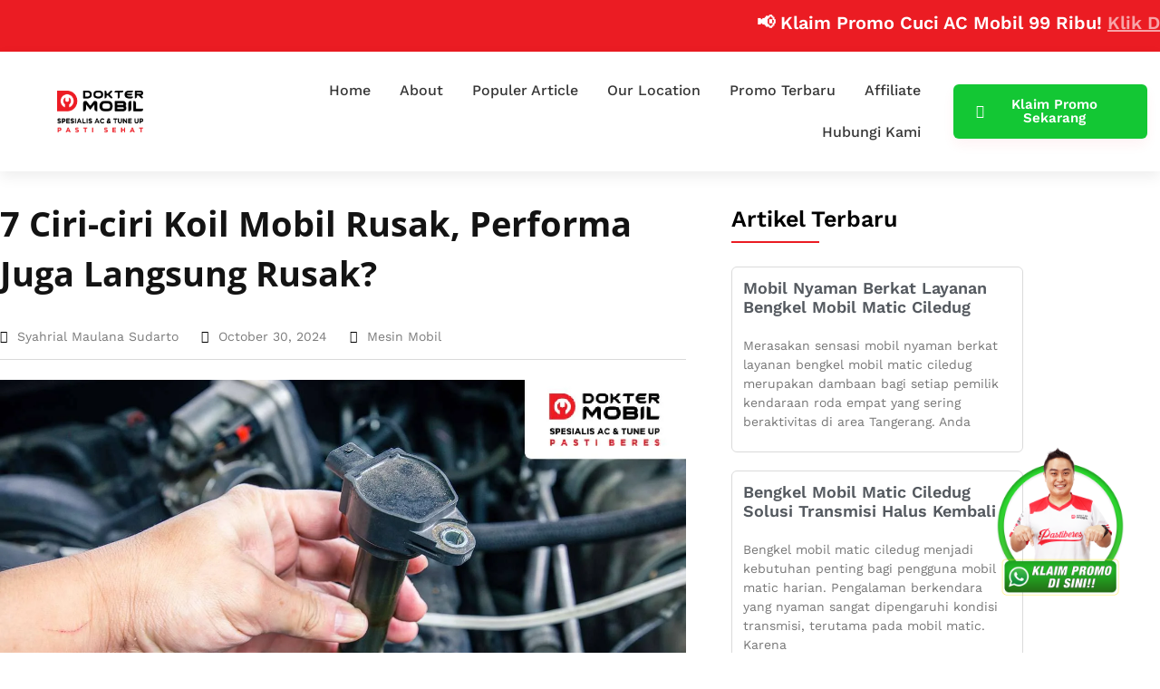

--- FILE ---
content_type: text/html; charset=UTF-8
request_url: https://doktermobil.net/ciri-ciri-koil-mobil-rusak/
body_size: 23415
content:
<!doctype html>
<html lang="en-US" prefix="og: https://ogp.me/ns#">
<head>
	<meta charset="UTF-8">
	<meta name="viewport" content="width=device-width, initial-scale=1">
	<link rel="profile" href="https://gmpg.org/xfn/11">
	
<!-- Search Engine Optimization by Rank Math - https://rankmath.com/ -->
<title>7 Ciri-ciri Koil Mobil Rusak, Performa Juga Langsung Rusak? - Doktermobil.net</title>
<meta name="description" content="Benarkah jika koil mobil rusak performanya juga jadi berantakan? Agar tak alami demikian, inilah ciri-ciri koil mobil rusak yang perlu diperhatikan."/>
<meta name="robots" content="follow, index, max-snippet:-1, max-video-preview:-1, max-image-preview:large"/>
<link rel="canonical" href="https://doktermobil.net/ciri-ciri-koil-mobil-rusak/" />
<meta property="og:locale" content="en_US" />
<meta property="og:type" content="article" />
<meta property="og:title" content="7 Ciri-ciri Koil Mobil Rusak, Performa Juga Langsung Rusak? - Doktermobil.net" />
<meta property="og:description" content="Benarkah jika koil mobil rusak performanya juga jadi berantakan? Agar tak alami demikian, inilah ciri-ciri koil mobil rusak yang perlu diperhatikan." />
<meta property="og:url" content="https://doktermobil.net/ciri-ciri-koil-mobil-rusak/" />
<meta property="og:site_name" content="Doktermobil.net" />
<meta property="article:publisher" content="https://www.facebook.com/doktermobilid" />
<meta property="article:section" content="Mesin Mobil" />
<meta property="og:updated_time" content="2024-10-30T13:26:57+07:00" />
<meta property="og:image" content="https://doktermobil.net/wp-content/uploads/2023/06/Ciri-ciri-Koil-Mobil-Rusak.jpg" />
<meta property="og:image:secure_url" content="https://doktermobil.net/wp-content/uploads/2023/06/Ciri-ciri-Koil-Mobil-Rusak.jpg" />
<meta property="og:image:width" content="1500" />
<meta property="og:image:height" content="1000" />
<meta property="og:image:alt" content="Ciri-ciri Koil Mobil Rusak" />
<meta property="og:image:type" content="image/jpeg" />
<meta property="article:published_time" content="2023-06-27T14:37:04+07:00" />
<meta property="article:modified_time" content="2024-10-30T13:26:57+07:00" />
<meta name="twitter:card" content="summary_large_image" />
<meta name="twitter:title" content="7 Ciri-ciri Koil Mobil Rusak, Performa Juga Langsung Rusak? - Doktermobil.net" />
<meta name="twitter:description" content="Benarkah jika koil mobil rusak performanya juga jadi berantakan? Agar tak alami demikian, inilah ciri-ciri koil mobil rusak yang perlu diperhatikan." />
<meta name="twitter:image" content="https://doktermobil.net/wp-content/uploads/2023/06/Ciri-ciri-Koil-Mobil-Rusak.jpg" />
<meta name="twitter:label1" content="Written by" />
<meta name="twitter:data1" content="Syahrial Maulana Sudarto" />
<meta name="twitter:label2" content="Time to read" />
<meta name="twitter:data2" content="5 minutes" />
<script type="application/ld+json" class="rank-math-schema">{"@context":"https://schema.org","@graph":[{"@type":"Organization","@id":"https://doktermobil.net/#organization","name":"Doktermobil.net - Web Support Dokter Mobil","url":"https://doktermobil.net/","sameAs":["https://www.facebook.com/doktermobilid"],"logo":{"@type":"ImageObject","@id":"https://doktermobil.net/#logo","url":"https://doktermobil.net//wp-content/uploads/2021/08/file-master-logo-Tagline-F-I-N-A-L-01-3-1.png","contentUrl":"https://doktermobil.net//wp-content/uploads/2021/08/file-master-logo-Tagline-F-I-N-A-L-01-3-1.png","caption":"Doktermobil.net","inLanguage":"en-US","width":"1290","height":"750"},"description":"Doktermobil.net, web support bengkel Dokter Mobil Indonesia, dengan standarisasi ISO 2015"},{"@type":"WebSite","@id":"https://doktermobil.net/#website","url":"https://doktermobil.net","name":"Doktermobil.net","alternateName":"Web Support Dokter Mobil","publisher":{"@id":"https://doktermobil.net/#organization"},"inLanguage":"en-US"},{"@type":"ImageObject","@id":"https://doktermobil.net/wp-content/uploads/2023/06/Ciri-ciri-Koil-Mobil-Rusak.jpg","url":"https://doktermobil.net/wp-content/uploads/2023/06/Ciri-ciri-Koil-Mobil-Rusak.jpg","width":"1500","height":"1000","caption":"Ciri-ciri Koil Mobil Rusak","inLanguage":"en-US"},{"@type":"WebPage","@id":"https://doktermobil.net/ciri-ciri-koil-mobil-rusak/#webpage","url":"https://doktermobil.net/ciri-ciri-koil-mobil-rusak/","name":"7 Ciri-ciri Koil Mobil Rusak, Performa Juga Langsung Rusak? - Doktermobil.net","datePublished":"2023-06-27T14:37:04+07:00","dateModified":"2024-10-30T13:26:57+07:00","isPartOf":{"@id":"https://doktermobil.net/#website"},"primaryImageOfPage":{"@id":"https://doktermobil.net/wp-content/uploads/2023/06/Ciri-ciri-Koil-Mobil-Rusak.jpg"},"inLanguage":"en-US"},{"@type":"Person","@id":"https://doktermobil.net/author/syahrialgaming/","name":"Syahrial Maulana Sudarto","description":"Doktermobil.net, Artikel yang di tulis oleh Syahrial Maulana Sudarto, semoga artikel dari Syahrial Maulana Sudarto bisa menjadi bacaan yang menarik bagi Anda.","url":"https://doktermobil.net/author/syahrialgaming/","image":{"@type":"ImageObject","@id":"https://secure.gravatar.com/avatar/f3ffc39b4939758c0a8221d77e9ab1451e206e8e82245fc28096378185b1b97f?s=96&amp;d=mm&amp;r=g","url":"https://secure.gravatar.com/avatar/f3ffc39b4939758c0a8221d77e9ab1451e206e8e82245fc28096378185b1b97f?s=96&amp;d=mm&amp;r=g","caption":"Syahrial Maulana Sudarto","inLanguage":"en-US"},"worksFor":{"@id":"https://doktermobil.net/#organization"}},{"@type":"BlogPosting","headline":"7 Ciri-ciri Koil Mobil Rusak, Performa Juga Langsung Rusak? - Doktermobil.net","keywords":"ciri-ciri koil mobil rusak","datePublished":"2023-06-27T14:37:04+07:00","dateModified":"2024-10-30T13:26:57+07:00","articleSection":"Mesin Mobil","author":{"@id":"https://doktermobil.net/author/syahrialgaming/","name":"Syahrial Maulana Sudarto"},"publisher":{"@id":"https://doktermobil.net/#organization"},"description":"Benarkah jika koil mobil rusak performanya juga jadi berantakan? Agar tak alami demikian, inilah ciri-ciri koil mobil rusak yang perlu diperhatikan.","name":"7 Ciri-ciri Koil Mobil Rusak, Performa Juga Langsung Rusak? - Doktermobil.net","@id":"https://doktermobil.net/ciri-ciri-koil-mobil-rusak/#richSnippet","isPartOf":{"@id":"https://doktermobil.net/ciri-ciri-koil-mobil-rusak/#webpage"},"image":{"@id":"https://doktermobil.net/wp-content/uploads/2023/06/Ciri-ciri-Koil-Mobil-Rusak.jpg"},"inLanguage":"en-US","mainEntityOfPage":{"@id":"https://doktermobil.net/ciri-ciri-koil-mobil-rusak/#webpage"}}]}</script>
<!-- /Rank Math WordPress SEO plugin -->

<link rel="alternate" type="application/rss+xml" title="Doktermobil.net &raquo; Feed" href="https://doktermobil.net/feed/" />
<link rel="alternate" title="oEmbed (JSON)" type="application/json+oembed" href="https://doktermobil.net/wp-json/oembed/1.0/embed?url=https%3A%2F%2Fdoktermobil.net%2Fciri-ciri-koil-mobil-rusak%2F" />
<link rel="alternate" title="oEmbed (XML)" type="text/xml+oembed" href="https://doktermobil.net/wp-json/oembed/1.0/embed?url=https%3A%2F%2Fdoktermobil.net%2Fciri-ciri-koil-mobil-rusak%2F&#038;format=xml" />
<style id='wp-img-auto-sizes-contain-inline-css'>
img:is([sizes=auto i],[sizes^="auto," i]){contain-intrinsic-size:3000px 1500px}
/*# sourceURL=wp-img-auto-sizes-contain-inline-css */
</style>

<link rel='stylesheet' id='fluentform-elementor-widget-css' href='https://doktermobil.net/wp-content/plugins/fluentform/assets/css/fluent-forms-elementor-widget.css?ver=6.1.14' media='all' />
<style id='wp-emoji-styles-inline-css'>

	img.wp-smiley, img.emoji {
		display: inline !important;
		border: none !important;
		box-shadow: none !important;
		height: 1em !important;
		width: 1em !important;
		margin: 0 0.07em !important;
		vertical-align: -0.1em !important;
		background: none !important;
		padding: 0 !important;
	}
/*# sourceURL=wp-emoji-styles-inline-css */
</style>
<link rel='stylesheet' id='wp-block-library-css' href='https://doktermobil.net/wp-includes/css/dist/block-library/style.min.css?ver=6.9' media='all' />
<style id='global-styles-inline-css'>
:root{--wp--preset--aspect-ratio--square: 1;--wp--preset--aspect-ratio--4-3: 4/3;--wp--preset--aspect-ratio--3-4: 3/4;--wp--preset--aspect-ratio--3-2: 3/2;--wp--preset--aspect-ratio--2-3: 2/3;--wp--preset--aspect-ratio--16-9: 16/9;--wp--preset--aspect-ratio--9-16: 9/16;--wp--preset--color--black: #000000;--wp--preset--color--cyan-bluish-gray: #abb8c3;--wp--preset--color--white: #ffffff;--wp--preset--color--pale-pink: #f78da7;--wp--preset--color--vivid-red: #cf2e2e;--wp--preset--color--luminous-vivid-orange: #ff6900;--wp--preset--color--luminous-vivid-amber: #fcb900;--wp--preset--color--light-green-cyan: #7bdcb5;--wp--preset--color--vivid-green-cyan: #00d084;--wp--preset--color--pale-cyan-blue: #8ed1fc;--wp--preset--color--vivid-cyan-blue: #0693e3;--wp--preset--color--vivid-purple: #9b51e0;--wp--preset--gradient--vivid-cyan-blue-to-vivid-purple: linear-gradient(135deg,rgb(6,147,227) 0%,rgb(155,81,224) 100%);--wp--preset--gradient--light-green-cyan-to-vivid-green-cyan: linear-gradient(135deg,rgb(122,220,180) 0%,rgb(0,208,130) 100%);--wp--preset--gradient--luminous-vivid-amber-to-luminous-vivid-orange: linear-gradient(135deg,rgb(252,185,0) 0%,rgb(255,105,0) 100%);--wp--preset--gradient--luminous-vivid-orange-to-vivid-red: linear-gradient(135deg,rgb(255,105,0) 0%,rgb(207,46,46) 100%);--wp--preset--gradient--very-light-gray-to-cyan-bluish-gray: linear-gradient(135deg,rgb(238,238,238) 0%,rgb(169,184,195) 100%);--wp--preset--gradient--cool-to-warm-spectrum: linear-gradient(135deg,rgb(74,234,220) 0%,rgb(151,120,209) 20%,rgb(207,42,186) 40%,rgb(238,44,130) 60%,rgb(251,105,98) 80%,rgb(254,248,76) 100%);--wp--preset--gradient--blush-light-purple: linear-gradient(135deg,rgb(255,206,236) 0%,rgb(152,150,240) 100%);--wp--preset--gradient--blush-bordeaux: linear-gradient(135deg,rgb(254,205,165) 0%,rgb(254,45,45) 50%,rgb(107,0,62) 100%);--wp--preset--gradient--luminous-dusk: linear-gradient(135deg,rgb(255,203,112) 0%,rgb(199,81,192) 50%,rgb(65,88,208) 100%);--wp--preset--gradient--pale-ocean: linear-gradient(135deg,rgb(255,245,203) 0%,rgb(182,227,212) 50%,rgb(51,167,181) 100%);--wp--preset--gradient--electric-grass: linear-gradient(135deg,rgb(202,248,128) 0%,rgb(113,206,126) 100%);--wp--preset--gradient--midnight: linear-gradient(135deg,rgb(2,3,129) 0%,rgb(40,116,252) 100%);--wp--preset--font-size--small: 13px;--wp--preset--font-size--medium: 20px;--wp--preset--font-size--large: 36px;--wp--preset--font-size--x-large: 42px;--wp--preset--spacing--20: 0.44rem;--wp--preset--spacing--30: 0.67rem;--wp--preset--spacing--40: 1rem;--wp--preset--spacing--50: 1.5rem;--wp--preset--spacing--60: 2.25rem;--wp--preset--spacing--70: 3.38rem;--wp--preset--spacing--80: 5.06rem;--wp--preset--shadow--natural: 6px 6px 9px rgba(0, 0, 0, 0.2);--wp--preset--shadow--deep: 12px 12px 50px rgba(0, 0, 0, 0.4);--wp--preset--shadow--sharp: 6px 6px 0px rgba(0, 0, 0, 0.2);--wp--preset--shadow--outlined: 6px 6px 0px -3px rgb(255, 255, 255), 6px 6px rgb(0, 0, 0);--wp--preset--shadow--crisp: 6px 6px 0px rgb(0, 0, 0);}:root { --wp--style--global--content-size: 800px;--wp--style--global--wide-size: 1200px; }:where(body) { margin: 0; }.wp-site-blocks > .alignleft { float: left; margin-right: 2em; }.wp-site-blocks > .alignright { float: right; margin-left: 2em; }.wp-site-blocks > .aligncenter { justify-content: center; margin-left: auto; margin-right: auto; }:where(.wp-site-blocks) > * { margin-block-start: 24px; margin-block-end: 0; }:where(.wp-site-blocks) > :first-child { margin-block-start: 0; }:where(.wp-site-blocks) > :last-child { margin-block-end: 0; }:root { --wp--style--block-gap: 24px; }:root :where(.is-layout-flow) > :first-child{margin-block-start: 0;}:root :where(.is-layout-flow) > :last-child{margin-block-end: 0;}:root :where(.is-layout-flow) > *{margin-block-start: 24px;margin-block-end: 0;}:root :where(.is-layout-constrained) > :first-child{margin-block-start: 0;}:root :where(.is-layout-constrained) > :last-child{margin-block-end: 0;}:root :where(.is-layout-constrained) > *{margin-block-start: 24px;margin-block-end: 0;}:root :where(.is-layout-flex){gap: 24px;}:root :where(.is-layout-grid){gap: 24px;}.is-layout-flow > .alignleft{float: left;margin-inline-start: 0;margin-inline-end: 2em;}.is-layout-flow > .alignright{float: right;margin-inline-start: 2em;margin-inline-end: 0;}.is-layout-flow > .aligncenter{margin-left: auto !important;margin-right: auto !important;}.is-layout-constrained > .alignleft{float: left;margin-inline-start: 0;margin-inline-end: 2em;}.is-layout-constrained > .alignright{float: right;margin-inline-start: 2em;margin-inline-end: 0;}.is-layout-constrained > .aligncenter{margin-left: auto !important;margin-right: auto !important;}.is-layout-constrained > :where(:not(.alignleft):not(.alignright):not(.alignfull)){max-width: var(--wp--style--global--content-size);margin-left: auto !important;margin-right: auto !important;}.is-layout-constrained > .alignwide{max-width: var(--wp--style--global--wide-size);}body .is-layout-flex{display: flex;}.is-layout-flex{flex-wrap: wrap;align-items: center;}.is-layout-flex > :is(*, div){margin: 0;}body .is-layout-grid{display: grid;}.is-layout-grid > :is(*, div){margin: 0;}body{padding-top: 0px;padding-right: 0px;padding-bottom: 0px;padding-left: 0px;}a:where(:not(.wp-element-button)){text-decoration: underline;}:root :where(.wp-element-button, .wp-block-button__link){background-color: #32373c;border-width: 0;color: #fff;font-family: inherit;font-size: inherit;font-style: inherit;font-weight: inherit;letter-spacing: inherit;line-height: inherit;padding-top: calc(0.667em + 2px);padding-right: calc(1.333em + 2px);padding-bottom: calc(0.667em + 2px);padding-left: calc(1.333em + 2px);text-decoration: none;text-transform: inherit;}.has-black-color{color: var(--wp--preset--color--black) !important;}.has-cyan-bluish-gray-color{color: var(--wp--preset--color--cyan-bluish-gray) !important;}.has-white-color{color: var(--wp--preset--color--white) !important;}.has-pale-pink-color{color: var(--wp--preset--color--pale-pink) !important;}.has-vivid-red-color{color: var(--wp--preset--color--vivid-red) !important;}.has-luminous-vivid-orange-color{color: var(--wp--preset--color--luminous-vivid-orange) !important;}.has-luminous-vivid-amber-color{color: var(--wp--preset--color--luminous-vivid-amber) !important;}.has-light-green-cyan-color{color: var(--wp--preset--color--light-green-cyan) !important;}.has-vivid-green-cyan-color{color: var(--wp--preset--color--vivid-green-cyan) !important;}.has-pale-cyan-blue-color{color: var(--wp--preset--color--pale-cyan-blue) !important;}.has-vivid-cyan-blue-color{color: var(--wp--preset--color--vivid-cyan-blue) !important;}.has-vivid-purple-color{color: var(--wp--preset--color--vivid-purple) !important;}.has-black-background-color{background-color: var(--wp--preset--color--black) !important;}.has-cyan-bluish-gray-background-color{background-color: var(--wp--preset--color--cyan-bluish-gray) !important;}.has-white-background-color{background-color: var(--wp--preset--color--white) !important;}.has-pale-pink-background-color{background-color: var(--wp--preset--color--pale-pink) !important;}.has-vivid-red-background-color{background-color: var(--wp--preset--color--vivid-red) !important;}.has-luminous-vivid-orange-background-color{background-color: var(--wp--preset--color--luminous-vivid-orange) !important;}.has-luminous-vivid-amber-background-color{background-color: var(--wp--preset--color--luminous-vivid-amber) !important;}.has-light-green-cyan-background-color{background-color: var(--wp--preset--color--light-green-cyan) !important;}.has-vivid-green-cyan-background-color{background-color: var(--wp--preset--color--vivid-green-cyan) !important;}.has-pale-cyan-blue-background-color{background-color: var(--wp--preset--color--pale-cyan-blue) !important;}.has-vivid-cyan-blue-background-color{background-color: var(--wp--preset--color--vivid-cyan-blue) !important;}.has-vivid-purple-background-color{background-color: var(--wp--preset--color--vivid-purple) !important;}.has-black-border-color{border-color: var(--wp--preset--color--black) !important;}.has-cyan-bluish-gray-border-color{border-color: var(--wp--preset--color--cyan-bluish-gray) !important;}.has-white-border-color{border-color: var(--wp--preset--color--white) !important;}.has-pale-pink-border-color{border-color: var(--wp--preset--color--pale-pink) !important;}.has-vivid-red-border-color{border-color: var(--wp--preset--color--vivid-red) !important;}.has-luminous-vivid-orange-border-color{border-color: var(--wp--preset--color--luminous-vivid-orange) !important;}.has-luminous-vivid-amber-border-color{border-color: var(--wp--preset--color--luminous-vivid-amber) !important;}.has-light-green-cyan-border-color{border-color: var(--wp--preset--color--light-green-cyan) !important;}.has-vivid-green-cyan-border-color{border-color: var(--wp--preset--color--vivid-green-cyan) !important;}.has-pale-cyan-blue-border-color{border-color: var(--wp--preset--color--pale-cyan-blue) !important;}.has-vivid-cyan-blue-border-color{border-color: var(--wp--preset--color--vivid-cyan-blue) !important;}.has-vivid-purple-border-color{border-color: var(--wp--preset--color--vivid-purple) !important;}.has-vivid-cyan-blue-to-vivid-purple-gradient-background{background: var(--wp--preset--gradient--vivid-cyan-blue-to-vivid-purple) !important;}.has-light-green-cyan-to-vivid-green-cyan-gradient-background{background: var(--wp--preset--gradient--light-green-cyan-to-vivid-green-cyan) !important;}.has-luminous-vivid-amber-to-luminous-vivid-orange-gradient-background{background: var(--wp--preset--gradient--luminous-vivid-amber-to-luminous-vivid-orange) !important;}.has-luminous-vivid-orange-to-vivid-red-gradient-background{background: var(--wp--preset--gradient--luminous-vivid-orange-to-vivid-red) !important;}.has-very-light-gray-to-cyan-bluish-gray-gradient-background{background: var(--wp--preset--gradient--very-light-gray-to-cyan-bluish-gray) !important;}.has-cool-to-warm-spectrum-gradient-background{background: var(--wp--preset--gradient--cool-to-warm-spectrum) !important;}.has-blush-light-purple-gradient-background{background: var(--wp--preset--gradient--blush-light-purple) !important;}.has-blush-bordeaux-gradient-background{background: var(--wp--preset--gradient--blush-bordeaux) !important;}.has-luminous-dusk-gradient-background{background: var(--wp--preset--gradient--luminous-dusk) !important;}.has-pale-ocean-gradient-background{background: var(--wp--preset--gradient--pale-ocean) !important;}.has-electric-grass-gradient-background{background: var(--wp--preset--gradient--electric-grass) !important;}.has-midnight-gradient-background{background: var(--wp--preset--gradient--midnight) !important;}.has-small-font-size{font-size: var(--wp--preset--font-size--small) !important;}.has-medium-font-size{font-size: var(--wp--preset--font-size--medium) !important;}.has-large-font-size{font-size: var(--wp--preset--font-size--large) !important;}.has-x-large-font-size{font-size: var(--wp--preset--font-size--x-large) !important;}
:root :where(.wp-block-pullquote){font-size: 1.5em;line-height: 1.6;}
/*# sourceURL=global-styles-inline-css */
</style>
<link rel='stylesheet' id='wpsm_ac-font-awesome-front-css' href='https://doktermobil.net/wp-content/plugins/responsive-accordion-and-collapse/css/font-awesome/css/font-awesome.min.css?ver=6.9' media='all' />
<link rel='stylesheet' id='wpsm_ac_bootstrap-front-css' href='https://doktermobil.net/wp-content/plugins/responsive-accordion-and-collapse/css/bootstrap-front.css?ver=6.9' media='all' />
<link rel='stylesheet' id='ez-toc-css' href='https://doktermobil.net/wp-content/plugins/easy-table-of-contents/assets/css/screen.min.css?ver=2.0.80' media='all' />
<style id='ez-toc-inline-css'>
div#ez-toc-container .ez-toc-title {font-size: 120%;}div#ez-toc-container .ez-toc-title {font-weight: 500;}div#ez-toc-container ul li , div#ez-toc-container ul li a {font-size: 95%;}div#ez-toc-container ul li , div#ez-toc-container ul li a {font-weight: 500;}div#ez-toc-container nav ul ul li {font-size: 90%;}.ez-toc-box-title {font-weight: bold; margin-bottom: 10px; text-align: center; text-transform: uppercase; letter-spacing: 1px; color: #666; padding-bottom: 5px;position:absolute;top:-4%;left:5%;background-color: inherit;transition: top 0.3s ease;}.ez-toc-box-title.toc-closed {top:-25%;}
.ez-toc-container-direction {direction: ltr;}.ez-toc-counter ul{counter-reset: item ;}.ez-toc-counter nav ul li a::before {content: counters(item, '.', decimal) '. ';display: inline-block;counter-increment: item;flex-grow: 0;flex-shrink: 0;margin-right: .2em; float: left; }.ez-toc-widget-direction {direction: ltr;}.ez-toc-widget-container ul{counter-reset: item ;}.ez-toc-widget-container nav ul li a::before {content: counters(item, '.', decimal) '. ';display: inline-block;counter-increment: item;flex-grow: 0;flex-shrink: 0;margin-right: .2em; float: left; }
/*# sourceURL=ez-toc-inline-css */
</style>
<link rel='stylesheet' id='url-shortify-css' href='https://doktermobil.net/wp-content/plugins/url-shortify/lite/dist/styles/url-shortify.css?ver=1.10.9' media='all' />
<link rel='stylesheet' id='hello-elementor-css' href='https://doktermobil.net/wp-content/themes/hello-elementor-trm/style.min.css?ver=3.3.0' media='all' />
<link rel='stylesheet' id='hello-elementor-theme-style-css' href='https://doktermobil.net/wp-content/themes/hello-elementor-trm/theme.min.css?ver=3.3.0' media='all' />
<link rel='stylesheet' id='hello-elementor-header-footer-css' href='https://doktermobil.net/wp-content/themes/hello-elementor-trm/header-footer.min.css?ver=3.3.0' media='all' />
<link rel='stylesheet' id='elementor-frontend-css' href='https://doktermobil.net/wp-content/uploads/elementor/css/custom-frontend.min.css?ver=1768985222' media='all' />
<link rel='stylesheet' id='widget-image-css' href='https://doktermobil.net/wp-content/plugins/elementor/assets/css/widget-image.min.css?ver=3.34.2' media='all' />
<link rel='stylesheet' id='widget-nav-menu-css' href='https://doktermobil.net/wp-content/uploads/elementor/css/custom-pro-widget-nav-menu.min.css?ver=1768985224' media='all' />
<link rel='stylesheet' id='widget-heading-css' href='https://doktermobil.net/wp-content/plugins/elementor/assets/css/widget-heading.min.css?ver=3.34.2' media='all' />
<link rel='stylesheet' id='widget-spacer-css' href='https://doktermobil.net/wp-content/plugins/elementor/assets/css/widget-spacer.min.css?ver=3.34.2' media='all' />
<link rel='stylesheet' id='widget-post-info-css' href='https://doktermobil.net/wp-content/plugins/elementor-pro/assets/css/widget-post-info.min.css?ver=3.34.1' media='all' />
<link rel='stylesheet' id='widget-icon-list-css' href='https://doktermobil.net/wp-content/uploads/elementor/css/custom-widget-icon-list.min.css?ver=1768985223' media='all' />
<link rel='stylesheet' id='elementor-icons-shared-0-css' href='https://doktermobil.net/wp-content/plugins/elementor/assets/lib/font-awesome/css/fontawesome.min.css?ver=5.15.3' media='all' />
<link rel='stylesheet' id='elementor-icons-fa-regular-css' href='https://doktermobil.net/wp-content/plugins/elementor/assets/lib/font-awesome/css/regular.min.css?ver=5.15.3' media='all' />
<link rel='stylesheet' id='elementor-icons-fa-solid-css' href='https://doktermobil.net/wp-content/plugins/elementor/assets/lib/font-awesome/css/solid.min.css?ver=5.15.3' media='all' />
<link rel='stylesheet' id='widget-divider-css' href='https://doktermobil.net/wp-content/plugins/elementor/assets/css/widget-divider.min.css?ver=3.34.2' media='all' />
<link rel='stylesheet' id='widget-share-buttons-css' href='https://doktermobil.net/wp-content/plugins/elementor-pro/assets/css/widget-share-buttons.min.css?ver=3.34.1' media='all' />
<link rel='stylesheet' id='e-apple-webkit-css' href='https://doktermobil.net/wp-content/uploads/elementor/css/custom-apple-webkit.min.css?ver=1768985222' media='all' />
<link rel='stylesheet' id='elementor-icons-fa-brands-css' href='https://doktermobil.net/wp-content/plugins/elementor/assets/lib/font-awesome/css/brands.min.css?ver=5.15.3' media='all' />
<link rel='stylesheet' id='widget-posts-css' href='https://doktermobil.net/wp-content/plugins/elementor-pro/assets/css/widget-posts.min.css?ver=3.34.1' media='all' />
<link rel='stylesheet' id='widget-author-box-css' href='https://doktermobil.net/wp-content/plugins/elementor-pro/assets/css/widget-author-box.min.css?ver=3.34.1' media='all' />
<link rel='stylesheet' id='elementor-icons-css' href='https://doktermobil.net/wp-content/plugins/elementor/assets/lib/eicons/css/elementor-icons.min.css?ver=5.46.0' media='all' />
<link rel='stylesheet' id='elementor-post-18782-css' href='https://doktermobil.net/wp-content/uploads/elementor/css/post-18782.css?ver=1768985225' media='all' />
<link rel='stylesheet' id='font-awesome-5-all-css' href='https://doktermobil.net/wp-content/plugins/elementor/assets/lib/font-awesome/css/all.min.css?ver=3.34.2' media='all' />
<link rel='stylesheet' id='font-awesome-4-shim-css' href='https://doktermobil.net/wp-content/plugins/elementor/assets/lib/font-awesome/css/v4-shims.min.css?ver=3.34.2' media='all' />
<link rel='stylesheet' id='elementor-post-45702-css' href='https://doktermobil.net/wp-content/uploads/elementor/css/post-45702.css?ver=1768985225' media='all' />
<link rel='stylesheet' id='elementor-post-37560-css' href='https://doktermobil.net/wp-content/uploads/elementor/css/post-37560.css?ver=1768985225' media='all' />
<link rel='stylesheet' id='elementor-post-26992-css' href='https://doktermobil.net/wp-content/uploads/elementor/css/post-26992.css?ver=1768985226' media='all' />
<link rel='stylesheet' id='elementor-gf-local-roboto-css' href='https://doktermobil.net/wp-content/uploads/elementor/google-fonts/css/roboto.css?ver=1742244382' media='all' />
<link rel='stylesheet' id='elementor-gf-local-robotoslab-css' href='https://doktermobil.net/wp-content/uploads/elementor/google-fonts/css/robotoslab.css?ver=1742244385' media='all' />
<link rel='stylesheet' id='elementor-gf-local-opensans-css' href='https://doktermobil.net/wp-content/uploads/elementor/google-fonts/css/opensans.css?ver=1742244390' media='all' />
<link rel='stylesheet' id='elementor-gf-local-worksans-css' href='https://doktermobil.net/wp-content/uploads/elementor/google-fonts/css/worksans.css?ver=1742244393' media='all' />
<script src="https://doktermobil.net/wp-includes/js/jquery/jquery.min.js?ver=3.7.1" id="jquery-core-js"></script>
<script src="https://doktermobil.net/wp-includes/js/jquery/jquery-migrate.min.js?ver=3.4.1" id="jquery-migrate-js"></script>
<script id="url-shortify-js-extra">
var usParams = {"ajaxurl":"https://doktermobil.net/wp-admin/admin-ajax.php"};
//# sourceURL=url-shortify-js-extra
</script>
<script src="https://doktermobil.net/wp-content/plugins/url-shortify/lite/dist/scripts/url-shortify.js?ver=1.10.9" id="url-shortify-js"></script>
<script src="https://doktermobil.net/wp-content/plugins/elementor/assets/lib/font-awesome/js/v4-shims.min.js?ver=3.34.2" id="font-awesome-4-shim-js"></script>
<link rel="https://api.w.org/" href="https://doktermobil.net/wp-json/" /><link rel="alternate" title="JSON" type="application/json" href="https://doktermobil.net/wp-json/wp/v2/posts/38567" /><link rel="EditURI" type="application/rsd+xml" title="RSD" href="https://doktermobil.net/xmlrpc.php?rsd" />
<meta name="generator" content="WordPress 6.9" />
<link rel='shortlink' href='https://doktermobil.net/?p=38567' />
<!-- Google tag (gtag.js) -->
<script async src="https://www.googletagmanager.com/gtag/js?id=G-HEBM3258H4"></script>
<script>
  window.dataLayer = window.dataLayer || [];
  function gtag(){dataLayer.push(arguments);}
  gtag('js', new Date());

  gtag('config', 'G-HEBM3258H4');
</script>

<meta name="google-site-verification" content="Wyr2T3NGQXbbD1PZZGL7ImjzK7VWh1GGqB3Id7CeaKE" />

<!-- Google Tag Manager -->
<script>(function(w,d,s,l,i){w[l]=w[l]||[];w[l].push({'gtm.start':
new Date().getTime(),event:'gtm.js'});var f=d.getElementsByTagName(s)[0],
j=d.createElement(s),dl=l!='dataLayer'?'&l='+l:'';j.async=true;j.src=
'https://www.googletagmanager.com/gtm.js?id='+i+dl;f.parentNode.insertBefore(j,f);
})(window,document,'script','dataLayer','GTM-KMLTH662');</script>
<!-- End Google Tag Manager --><meta name="generator" content="Elementor 3.34.2; features: additional_custom_breakpoints; settings: css_print_method-external, google_font-enabled, font_display-auto">
			<style>
				.e-con.e-parent:nth-of-type(n+4):not(.e-lazyloaded):not(.e-no-lazyload),
				.e-con.e-parent:nth-of-type(n+4):not(.e-lazyloaded):not(.e-no-lazyload) * {
					background-image: none !important;
				}
				@media screen and (max-height: 1024px) {
					.e-con.e-parent:nth-of-type(n+3):not(.e-lazyloaded):not(.e-no-lazyload),
					.e-con.e-parent:nth-of-type(n+3):not(.e-lazyloaded):not(.e-no-lazyload) * {
						background-image: none !important;
					}
				}
				@media screen and (max-height: 640px) {
					.e-con.e-parent:nth-of-type(n+2):not(.e-lazyloaded):not(.e-no-lazyload),
					.e-con.e-parent:nth-of-type(n+2):not(.e-lazyloaded):not(.e-no-lazyload) * {
						background-image: none !important;
					}
				}
			</style>
			<link rel="icon" href="https://doktermobil.net/wp-content/uploads/2021/08/cropped-file-master-logo-Tagline-F-I-N-A-L-01-2-32x32.png" sizes="32x32" />
<link rel="icon" href="https://doktermobil.net/wp-content/uploads/2021/08/cropped-file-master-logo-Tagline-F-I-N-A-L-01-2-192x192.png" sizes="192x192" />
<link rel="apple-touch-icon" href="https://doktermobil.net/wp-content/uploads/2021/08/cropped-file-master-logo-Tagline-F-I-N-A-L-01-2-180x180.png" />
<meta name="msapplication-TileImage" content="https://doktermobil.net/wp-content/uploads/2021/08/cropped-file-master-logo-Tagline-F-I-N-A-L-01-2-270x270.png" />
<style>.shorten_url { 
	   padding: 10px 10px 10px 10px ; 
	   border: 1px solid #AAAAAA ; 
	   background-color: #EEEEEE ;
}</style>		<style id="wp-custom-css">
			.float {
  position: fixed;
	max-width:220px;
	width:100%;
  height: 220px;
  bottom: 30px;
  right: 0px;
  background: url(https://doktermobil.net/wp-content/uploads/2025/03/26022025_IMAGE-CTA-WEB-2.png);
	background-repeat:no-repeat;
	background-size:cover;
  text-align: center;
  font-size: 30px;
  box-shadow: 2px 2px 3px #999;
  z-index: 100;
}

@media (max-width: 600px) {
  .float {
    max-width: 150px;
		width:100%;
  	height: 150px;
		bottom:75px;
  }
}		</style>
		</head>
<body class="wp-singular post-template-default single single-post postid-38567 single-format-standard wp-embed-responsive wp-theme-hello-elementor-trm theme-default elementor-default elementor-kit-18782 elementor-page-26992">

<!-- Google Tag Manager (noscript) -->
<noscript><iframe src="https://www.googletagmanager.com/ns.html?id=GTM-KMLTH662"
height="0" width="0" style="display:none;visibility:hidden"></iframe></noscript>
<!-- End Google Tag Manager (noscript) -->
<a class="skip-link screen-reader-text" href="#content">Skip to content</a>

		<header data-elementor-type="header" data-elementor-id="45702" class="elementor elementor-45702 elementor-location-header" data-elementor-post-type="elementor_library">
					<section class="elementor-section elementor-top-section elementor-element elementor-element-b265c8f elementor-section-full_width elementor-section-height-default elementor-section-height-default" data-id="b265c8f" data-element_type="section" data-settings="{&quot;background_background&quot;:&quot;classic&quot;}">
						<div class="elementor-container elementor-column-gap-default">
					<div class="elementor-column elementor-col-100 elementor-top-column elementor-element elementor-element-d8951e2" data-id="d8951e2" data-element_type="column">
			<div class="elementor-widget-wrap elementor-element-populated">
						<div class="elementor-element elementor-element-f974e32 elementor-widget elementor-widget-html" data-id="f974e32" data-element_type="widget" data-widget_type="html.default">
				<div class="elementor-widget-container">
					    <style>
        .marquee-news-domo{
            background-color: #eb1c23;
        }

        .marquee-news-domo-text{
            color: white;
            font-size: 20px;
            font-family: 'Work Sans', sans-serif;
            font-weight: 600;
            margin: 0;
        }
        
            .marquee-news-domo-blink {
                animation: blinker 1.5s linear infinite;
            }
            @keyframes blinker {
                50% {
                    opacity: 0;
                }
            }
        

        @media only screen and (max-width: 600px) {
            .marquee-news-domo{
                font-size: 16px;
            }
        }
    </style>
    <marquee direction="left" class="marquee-news-domo"><p class="marquee-news-domo-text">📢 Klaim Promo Cuci AC Mobil 99 Ribu! <a href="https://www.doktermobil.co.id/r/official-domo" class="marquee-news-domo-blink" style="text-decoration: underline; color:#fff;">Klik Disini</a></p></marquee>				</div>
				</div>
					</div>
		</div>
					</div>
		</section>
				<section class="elementor-section elementor-top-section elementor-element elementor-element-c659ffb elementor-section-full_width elementor-hidden-mobile elementor-section-height-default elementor-section-height-default" data-id="c659ffb" data-element_type="section" data-settings="{&quot;background_background&quot;:&quot;classic&quot;}">
						<div class="elementor-container elementor-column-gap-default">
					<div class="elementor-column elementor-col-33 elementor-top-column elementor-element elementor-element-6eb4217" data-id="6eb4217" data-element_type="column">
			<div class="elementor-widget-wrap elementor-element-populated">
						<div class="elementor-element elementor-element-1c91a96 elementor-widget elementor-widget-image" data-id="1c91a96" data-element_type="widget" data-widget_type="image.default">
				<div class="elementor-widget-container">
																<a href="https://www.doktermobil.co.id">
							<img fetchpriority="high" width="1139" height="538" src="https://doktermobil.net/wp-content/uploads/2025/09/LOGO_NEW_PASTI_SEHAT-15.png" class="attachment-full size-full wp-image-48917" alt="" srcset="https://doktermobil.net/wp-content/uploads/2025/09/LOGO_NEW_PASTI_SEHAT-15.png 1139w, https://doktermobil.net/wp-content/uploads/2025/09/LOGO_NEW_PASTI_SEHAT-15-300x142.png 300w, https://doktermobil.net/wp-content/uploads/2025/09/LOGO_NEW_PASTI_SEHAT-15-1024x484.png 1024w, https://doktermobil.net/wp-content/uploads/2025/09/LOGO_NEW_PASTI_SEHAT-15-768x363.png 768w" sizes="(max-width: 1139px) 100vw, 1139px" />								</a>
															</div>
				</div>
					</div>
		</div>
				<div class="elementor-column elementor-col-33 elementor-top-column elementor-element elementor-element-0ed064f" data-id="0ed064f" data-element_type="column">
			<div class="elementor-widget-wrap elementor-element-populated">
						<div class="elementor-element elementor-element-54a8128 elementor-nav-menu--stretch elementor-nav-menu__align-end elementor-nav-menu--dropdown-tablet elementor-nav-menu__text-align-aside elementor-nav-menu--toggle elementor-nav-menu--burger elementor-widget elementor-widget-nav-menu" data-id="54a8128" data-element_type="widget" data-settings="{&quot;submenu_icon&quot;:{&quot;value&quot;:&quot;&lt;i class=\&quot;fas fa-angle-down\&quot; aria-hidden=\&quot;true\&quot;&gt;&lt;\/i&gt;&quot;,&quot;library&quot;:&quot;fa-solid&quot;},&quot;full_width&quot;:&quot;stretch&quot;,&quot;layout&quot;:&quot;horizontal&quot;,&quot;toggle&quot;:&quot;burger&quot;}" data-widget_type="nav-menu.default">
				<div class="elementor-widget-container">
								<nav aria-label="Menu" class="elementor-nav-menu--main elementor-nav-menu__container elementor-nav-menu--layout-horizontal e--pointer-underline e--animation-fade">
				<ul id="menu-1-54a8128" class="elementor-nav-menu"><li class="menu-item menu-item-type-custom menu-item-object-custom menu-item-2026"><a href="http://doktermobil.com/" class="elementor-item">Home</a></li>
<li class="menu-item menu-item-type-custom menu-item-object-custom menu-item-48954"><a href="https://doktermobil.net/about-us/" class="elementor-item">About</a></li>
<li class="menu-item menu-item-type-post_type menu-item-object-page current_page_parent menu-item-2075"><a href="https://doktermobil.net/blog/" class="elementor-item">Populer Article</a></li>
<li class="menu-item menu-item-type-custom menu-item-object-custom menu-item-48958"><a href="https://doktermobil.net/why-choose-us-2/" class="elementor-item">Our Location</a></li>
<li class="menu-item menu-item-type-custom menu-item-object-custom menu-item-48959"><a href="https://doktermobil.net/promo-terbaru/" class="elementor-item">Promo Terbaru</a></li>
<li class="menu-item menu-item-type-custom menu-item-object-custom menu-item-48960"><a href="https://www.doktermobil.com/affiliate/" class="elementor-item">Affiliate</a></li>
<li class="menu-item menu-item-type-custom menu-item-object-custom menu-item-48961"><a href="https://doktermobil.net/reservasi/" class="elementor-item">Hubungi Kami</a></li>
</ul>			</nav>
					<div class="elementor-menu-toggle" role="button" tabindex="0" aria-label="Menu Toggle" aria-expanded="false">
			<i aria-hidden="true" role="presentation" class="elementor-menu-toggle__icon--open eicon-menu-bar"></i><i aria-hidden="true" role="presentation" class="elementor-menu-toggle__icon--close eicon-close"></i>		</div>
					<nav class="elementor-nav-menu--dropdown elementor-nav-menu__container" aria-hidden="true">
				<ul id="menu-2-54a8128" class="elementor-nav-menu"><li class="menu-item menu-item-type-custom menu-item-object-custom menu-item-2026"><a href="http://doktermobil.com/" class="elementor-item" tabindex="-1">Home</a></li>
<li class="menu-item menu-item-type-custom menu-item-object-custom menu-item-48954"><a href="https://doktermobil.net/about-us/" class="elementor-item" tabindex="-1">About</a></li>
<li class="menu-item menu-item-type-post_type menu-item-object-page current_page_parent menu-item-2075"><a href="https://doktermobil.net/blog/" class="elementor-item" tabindex="-1">Populer Article</a></li>
<li class="menu-item menu-item-type-custom menu-item-object-custom menu-item-48958"><a href="https://doktermobil.net/why-choose-us-2/" class="elementor-item" tabindex="-1">Our Location</a></li>
<li class="menu-item menu-item-type-custom menu-item-object-custom menu-item-48959"><a href="https://doktermobil.net/promo-terbaru/" class="elementor-item" tabindex="-1">Promo Terbaru</a></li>
<li class="menu-item menu-item-type-custom menu-item-object-custom menu-item-48960"><a href="https://www.doktermobil.com/affiliate/" class="elementor-item" tabindex="-1">Affiliate</a></li>
<li class="menu-item menu-item-type-custom menu-item-object-custom menu-item-48961"><a href="https://doktermobil.net/reservasi/" class="elementor-item" tabindex="-1">Hubungi Kami</a></li>
</ul>			</nav>
						</div>
				</div>
					</div>
		</div>
				<div class="elementor-column elementor-col-33 elementor-top-column elementor-element elementor-element-9ba4cd8 elementor-hidden-mobile" data-id="9ba4cd8" data-element_type="column">
			<div class="elementor-widget-wrap elementor-element-populated">
						<div class="elementor-element elementor-element-eb2c0a4 elementor-tablet-align-justify elementor-hidden-phone elementor-widget elementor-widget-button" data-id="eb2c0a4" data-element_type="widget" data-widget_type="button.default">
				<div class="elementor-widget-container">
									<div class="elementor-button-wrapper">
					<a class="elementor-button elementor-button-link elementor-size-sm" href="https://www.doktermobil.co.id/r/official-domo" target="_blank">
						<span class="elementor-button-content-wrapper">
						<span class="elementor-button-icon">
				<i aria-hidden="true" class="fab fa-whatsapp"></i>			</span>
									<span class="elementor-button-text">Klaim Promo Sekarang</span>
					</span>
					</a>
				</div>
								</div>
				</div>
					</div>
		</div>
					</div>
		</section>
				</header>
				<div data-elementor-type="single-post" data-elementor-id="26992" class="elementor elementor-26992 elementor-location-single post-38567 post type-post status-publish format-standard has-post-thumbnail hentry category-mesin-mobil" data-elementor-post-type="elementor_library">
					<section class="elementor-section elementor-top-section elementor-element elementor-element-24d2652 elementor-section-boxed elementor-section-height-default elementor-section-height-default" data-id="24d2652" data-element_type="section">
						<div class="elementor-container elementor-column-gap-default">
					<div class="elementor-column elementor-col-50 elementor-top-column elementor-element elementor-element-f55e3db" data-id="f55e3db" data-element_type="column">
			<div class="elementor-widget-wrap elementor-element-populated">
						<div class="elementor-element elementor-element-e25e8a9 elementor-widget elementor-widget-theme-post-title elementor-page-title elementor-widget-heading" data-id="e25e8a9" data-element_type="widget" data-widget_type="theme-post-title.default">
				<div class="elementor-widget-container">
					<h1 class="elementor-heading-title elementor-size-default">7 Ciri-ciri Koil Mobil Rusak, Performa Juga Langsung Rusak?</h1>				</div>
				</div>
				<div class="elementor-element elementor-element-b102496 elementor-widget elementor-widget-spacer" data-id="b102496" data-element_type="widget" data-widget_type="spacer.default">
				<div class="elementor-widget-container">
							<div class="elementor-spacer">
			<div class="elementor-spacer-inner"></div>
		</div>
						</div>
				</div>
				<div class="elementor-element elementor-element-82bf9bc elementor-widget elementor-widget-post-info" data-id="82bf9bc" data-element_type="widget" data-widget_type="post-info.default">
				<div class="elementor-widget-container">
							<ul class="elementor-inline-items elementor-icon-list-items elementor-post-info">
								<li class="elementor-icon-list-item elementor-repeater-item-4a8ef5f elementor-inline-item" itemprop="author">
						<a href="https://doktermobil.net/author/syahrialgaming/">
											<span class="elementor-icon-list-icon">
								<i aria-hidden="true" class="far fa-user-circle"></i>							</span>
									<span class="elementor-icon-list-text elementor-post-info__item elementor-post-info__item--type-author">
										Syahrial Maulana Sudarto					</span>
									</a>
				</li>
				<li class="elementor-icon-list-item elementor-repeater-item-04775d6 elementor-inline-item">
										<span class="elementor-icon-list-icon">
								<i aria-hidden="true" class="far fa-tags"></i>							</span>
									<span class="elementor-icon-list-text elementor-post-info__item elementor-post-info__item--type-custom">
										October 30, 2024					</span>
								</li>
				<li class="elementor-icon-list-item elementor-repeater-item-672f6a7 elementor-inline-item" itemprop="about">
										<span class="elementor-icon-list-icon">
								<i aria-hidden="true" class="fas fa-tags"></i>							</span>
									<span class="elementor-icon-list-text elementor-post-info__item elementor-post-info__item--type-terms">
										<span class="elementor-post-info__terms-list">
				<a href="https://doktermobil.net/category/mesin-mobil/" class="elementor-post-info__terms-list-item">Mesin Mobil</a>				</span>
					</span>
								</li>
				</ul>
						</div>
				</div>
				<div class="elementor-element elementor-element-5c271fc elementor-widget-divider--view-line elementor-widget elementor-widget-divider" data-id="5c271fc" data-element_type="widget" data-widget_type="divider.default">
				<div class="elementor-widget-container">
							<div class="elementor-divider">
			<span class="elementor-divider-separator">
						</span>
		</div>
						</div>
				</div>
				<div class="elementor-element elementor-element-ba3ecaa elementor-widget elementor-widget-theme-post-featured-image elementor-widget-image" data-id="ba3ecaa" data-element_type="widget" data-widget_type="theme-post-featured-image.default">
				<div class="elementor-widget-container">
															<img width="1500" height="1000" src="https://doktermobil.net/wp-content/uploads/2023/06/Ciri-ciri-Koil-Mobil-Rusak.jpg.webp" class="attachment-full size-full wp-image-38570" alt="Ciri-ciri Koil Mobil Rusak" srcset="https://doktermobil.net/wp-content/uploads/2023/06/Ciri-ciri-Koil-Mobil-Rusak.jpg.webp 1500w, https://doktermobil.net/wp-content/uploads/2023/06/Ciri-ciri-Koil-Mobil-Rusak-300x200.jpg.webp 300w, https://doktermobil.net/wp-content/uploads/2023/06/Ciri-ciri-Koil-Mobil-Rusak-1024x683.jpg.webp 1024w, https://doktermobil.net/wp-content/uploads/2023/06/Ciri-ciri-Koil-Mobil-Rusak-768x512.jpg.webp 768w" sizes="(max-width: 1500px) 100vw, 1500px" />															</div>
				</div>
				<div class="elementor-element elementor-element-98554c6 domocoid-post elementor-widget elementor-widget-theme-post-content" data-id="98554c6" data-element_type="widget" data-widget_type="theme-post-content.default">
				<div class="elementor-widget-container">
					<p style="text-align: justify;">Koil mobil berfungsi untuk mengubah arus listrik rendah dari baterai menjadi arus listrik tinggi yang diperlukan oleh busi untuk membakar campuran bahan bakar dan udara di dalam ruang pembakaran mesin.</p>
<p style="text-align: justify;">Namun, seperti halnya komponen lainnya, koil mobil dapat mengalami kerusakan seiring waktu dan penggunaan. Dalam artikel ini, kita akan membahas secara rinci ciri-ciri koil mobil rusak hingga solusi yang dapat diambil. Mari disimak!</p>
<div id="ez-toc-container" class="ez-toc-v2_0_80 counter-hierarchy ez-toc-counter ez-toc-grey ez-toc-container-direction">
<div class="ez-toc-title-container">
<p class="ez-toc-title" style="cursor:inherit">Daftar isi</p>
<span class="ez-toc-title-toggle"></span></div>
<nav><ul class='ez-toc-list ez-toc-list-level-1 ' ><li class='ez-toc-page-1 ez-toc-heading-level-2'><a class="ez-toc-link ez-toc-heading-1" href="#Ciri-ciri_Koil_Mobil_Rusak" >Ciri-ciri Koil Mobil Rusak</a><ul class='ez-toc-list-level-3' ><li class='ez-toc-heading-level-3'><a class="ez-toc-link ez-toc-heading-2" href="#1_Performa_Mesin_Menurun" >1. Performa Mesin Menurun</a></li><li class='ez-toc-page-1 ez-toc-heading-level-3'><a class="ez-toc-link ez-toc-heading-3" href="#2_Kesulitan_dalam_Menyalakan_Mesin" >2. Kesulitan dalam Menyalakan Mesin</a></li><li class='ez-toc-page-1 ez-toc-heading-level-3'><a class="ez-toc-link ez-toc-heading-4" href="#3_Mesin_Bergetar_atau_Tidak_Stabil" >3. Mesin Bergetar atau Tidak Stabil</a></li><li class='ez-toc-page-1 ez-toc-heading-level-3'><a class="ez-toc-link ez-toc-heading-5" href="#4_Konsumsi_Bahan_Bakar_Meningkat" >4. Konsumsi Bahan Bakar Meningkat</a></li><li class='ez-toc-page-1 ez-toc-heading-level-3'><a class="ez-toc-link ez-toc-heading-6" href="#5_Bunyi_Berdecit_atau_Berdesis" >5. Bunyi Berdecit atau Berdesis</a></li><li class='ez-toc-page-1 ez-toc-heading-level-3'><a class="ez-toc-link ez-toc-heading-7" href="#6_Mesin_Kehilangan_Tenaga_pada_RPM_Tinggi" >6. Mesin Kehilangan Tenaga pada RPM Tinggi</a></li><li class='ez-toc-page-1 ez-toc-heading-level-3'><a class="ez-toc-link ez-toc-heading-8" href="#7_Lampu_Indikator_Check_Engine_Menyala" >7. Lampu Indikator Check Engine Menyala</a></li><li class='ez-toc-page-1 ez-toc-heading-level-3'><a class="ez-toc-link ez-toc-heading-9" href="#FAQs_Ciri_Koil_Mobil_Rusak_Performa_Juga_Rusak" >FAQs Ciri Koil Mobil Rusak, Performa Juga Rusak</a><ul class='ez-toc-list-level-4' ><li class='ez-toc-heading-level-4'><a class="ez-toc-link ez-toc-heading-10" href="#1_Berapa_sih_umur_rata-rata_koil_mobil_Apakah_ada_faktor-faktor_yang_bisa_bikin_koil_lebih_cepat_rusak" >1. Berapa sih umur rata-rata koil mobil? Apakah ada faktor-faktor yang bisa bikin koil lebih cepat rusak?</a></li><li class='ez-toc-page-1 ez-toc-heading-level-4'><a class="ez-toc-link ez-toc-heading-11" href="#2_Selain_yang_disebutin_di_artikel_apa_ada_tanda-tanda_lain_yang_lebih_spesifik_untuk_masing-masing_jenis_kerusakan_koil" >2. Selain yang disebutin di artikel, apa ada tanda-tanda lain yang lebih spesifik untuk masing-masing jenis kerusakan koil?</a></li><li class='ez-toc-page-1 ez-toc-heading-level-4'><a class="ez-toc-link ez-toc-heading-12" href="#3_Gimana_cara_ngecek_kondisi_koil_mobil_sendiri_di_rumah_Apa_aja_alat_yang_dibutuhkan" >3. Gimana cara ngecek kondisi koil mobil sendiri di rumah? Apa aja alat yang dibutuhkan?</a></li><li class='ez-toc-page-1 ez-toc-heading-level-4'><a class="ez-toc-link ez-toc-heading-13" href="#4_Kira-kira_berapa_biaya_yang_harus_disiapin_buat_ganti_koil_mobil_Apakah_beda-beda_tergantung_jenis_mobilnya" >4. Kira-kira berapa biaya yang harus disiapin buat ganti koil mobil? Apakah beda-beda tergantung jenis mobilnya?</a></li><li class='ez-toc-page-1 ez-toc-heading-level-4'><a class="ez-toc-link ez-toc-heading-14" href="#5_Apa_ada_rekomendasi_merek_koil_mobil_yang_bagus_dan_awet" >5. Apa ada rekomendasi merek koil mobil yang bagus dan awet?</a></li></ul></li></ul></li></ul></nav></div>
<h2 style="text-align: justify;"><span class="ez-toc-section" id="Ciri-ciri_Koil_Mobil_Rusak"></span>Ciri-ciri Koil Mobil Rusak<span class="ez-toc-section-end"></span></h2>
<p style="text-align: justify;">Ketika koil mobil mengalami kerusakan, ada beberapa ciri yang dapat Anda perhatikan untuk mengidentifikasinya. Mengetahui ciri-ciri koil mobil rusak ini akan membantu Anda melakukan diagnosis awal dan mengambil langkah-langkah perbaikan yang tepat. Berikut adalah ciri-ciri yang menandakan koil mobil rusak:</p>
<h3 style="text-align: justify;"><span class="ez-toc-section" id="1_Performa_Mesin_Menurun"></span>1. Performa Mesin Menurun<span class="ez-toc-section-end"></span></h3>
<p style="text-align: justify;">Salah satu ciri -ciri koil mobil rusak adalah penurunan performa mesin. Anda mungkin akan merasakan bahwa kendaraan tidak lagi memiliki akselerasi yang responsif seperti sebelumnya.</p>
<p style="text-align: justify;">Ketika koil mobil tidak berfungsi dengan baik, arus listrik yang dihasilkan menjadi lemah, sehingga pembakaran campuran bahan bakar dan udara dalam ruang pembakaran menjadi tidak optimal.</p>
<p style="text-align: justify;">Akibatnya, mesin akan kehilangan tenaga, sulit mencapai kecepatan tinggi, dan responsivitas kendaraan secara keseluruhan akan menurun.</p>
<h3 style="text-align: justify;"><span class="ez-toc-section" id="2_Kesulitan_dalam_Menyalakan_Mesin"></span>2. Kesulitan dalam Menyalakan Mesin<span class="ez-toc-section-end"></span></h3>
<p style="text-align: justify;">Ciri-ciri koil mobil rusak lainnya adalah kesulitan dalam menyalakan mesin. Anda mungkin perlu mengeluarkan kunci beberapa kali atau menghidupkan mesin dengan susah payah.</p>
<p style="text-align: justify;">Hal ini terjadi karena koil yang rusak tidak dapat menghasilkan arus listrik yang cukup kuat untuk menyalakan busi secara efektif. Akibatnya, busi mungkin tidak terbakar dengan sempurna, dan mesin akan mengalami kesulitan untuk menyala dengan lancar.</p>
<h3 style="text-align: justify;"><span class="ez-toc-section" id="3_Mesin_Bergetar_atau_Tidak_Stabil"></span>3. Mesin Bergetar atau Tidak Stabil<span class="ez-toc-section-end"></span></h3>
<p style="text-align: justify;">Apabila Anda merasakan adanya getaran yang tidak biasa pada mesin kendaraan, hal ini dapat menjadi ciri-ciri koil mobil rusak. Koil yang rusak dapat menyebabkan ketidakstabilan mesin, terutama saat kendaraan sedang stationer atau saat berakselerasi.</p>
<p style="text-align: justify;">Getaran yang tidak normal ini disebabkan oleh ketidakseimbangan pembakaran campuran bahan bakar dan udara di dalam ruang pembakaran akibat arus listrik yang tidak stabil dari koil yang rusak.</p>
<h3 style="text-align: justify;"><span class="ez-toc-section" id="4_Konsumsi_Bahan_Bakar_Meningkat"></span>4. Konsumsi Bahan Bakar Meningkat<span class="ez-toc-section-end"></span></h3>
<p style="text-align: justify;">Kerusakan pada koil mobil juga dapat memengaruhi konsumsi bahan bakar kendaraan. Koil yang tidak berfungsi dengan baik dapat menghasilkan arus listrik yang tidak stabil, sehingga pembakaran campuran bahan bakar dan udara dalam ruang pembakaran menjadi tidak efisien.</p>
<p style="text-align: justify;">Akibatnya, mesin kendaraan akan bekerja lebih keras dan mengkonsumsi lebih banyak bahan bakar dari biasanya. Jika Anda mulai melihat peningkatan yang signifikan dalam konsumsi bahan bakar kendaraan Anda tanpa alasan yang jelas, koil mobil yang rusak dapat menjadi salah satu ciri-ciri koil mobil rusak.</p>
<h3 style="text-align: justify;"><span class="ez-toc-section" id="5_Bunyi_Berdecit_atau_Berdesis"></span>5. Bunyi Berdecit atau Berdesis<span class="ez-toc-section-end"></span></h3>
<p style="text-align: justify;">Bunyi berdecit atau berdesis yang tidak biasa saat mesin menyala juga dapat menjadi ciri-ciri koil mobil rusak. Bunyi ini terjadi karena koil yang rusak tidak dapat menghasilkan arus listrik yang stabil.</p>
<p style="text-align: justify;">Ketidakstabilan arus ini akan memengaruhi kinerja busi dalam membakar campuran bahan bakar dan udara di dalam ruang pembakaran mesin. Bunyi berdecit atau berdesis ini sering terdengar dari sekitar area mesin atau knalpot, dan biasanya menjadi lebih jelas saat kendaraan sedang dalam keadaan stationer atau saat berakselerasi.</p>
<h3 style="text-align: justify;"><span class="ez-toc-section" id="6_Mesin_Kehilangan_Tenaga_pada_RPM_Tinggi"></span>6. Mesin Kehilangan Tenaga pada RPM Tinggi<span class="ez-toc-section-end"></span></h3>
<p style="text-align: justify;">Ciri-ciri koil mobil rusak lainnya adalah kehilangan tenaga pada RPM (Revolutions Per Minute) yang tinggi. Ketika koil mengalami masalah, kemampuannya untuk menghasilkan arus listrik yang kuat pada kecepatan mesin yang tinggi menjadi berkurang.</p>
<p style="text-align: justify;">Hal ini dapat menyebabkan kendaraan kehilangan tenaga saat mencapai RPM yang tinggi, seperti ketika melewati batas kecepatan tertentu. Jika Anda merasakan bahwa kendaraan Anda tidak lagi responsif pada kecepatan yang tinggi, koil mobil yang rusak mungkin menjadi penyebabnya.</p>
<h3 style="text-align: justify;"><span class="ez-toc-section" id="7_Lampu_Indikator_Check_Engine_Menyala"></span>7. Lampu Indikator Check Engine Menyala<span class="ez-toc-section-end"></span></h3>
<p style="text-align: justify;">Ciri-ciri koil mobil rusak juga dapat terlihat dari lampu indikator Check Engine atau MIL (Malfunction Indicator Lamp) menyala di dashboard kendaraan.</p>
<p style="text-align: justify;">Sistem pengapian yang tidak berfungsi dengan baik akan mengirim sinyal kesalahan ke komputer kendaraan, yang akan menyalakan lampu indikator Check Engine. Jika Anda melihat lampu ini menyala, sebaiknya Anda segera melakukan pemeriksaan lebih lanjut untuk mengidentifikasi masalah yang mungkin terjadi pada koil mobil.</p>
<p style="padding-left: 40px; text-align: justify;"><strong><em>Baca Juga: <a title="Lampu Check Engine Mobil Menyala Saat Jalan: Apa Penyebabnya dan Cara Mengatasinya" href="https://doktermobil.net/lampu-check-engine-mobil-menyala-saat-jalan/" target="_blank" rel="noopener">Lampu Check Engine Mobil Menyala Saat Jalan: Apa Penyebabnya dan Cara Mengatasinya</a></em></strong></p>
<p style="text-align: justify;"><strong>Cegah Koil Mobil Rusak dengan Rutin Tune Up Jet Clean di Dokter Mobil secara Berkala</strong></p>
<h3><span class="ez-toc-section" id="FAQs_Ciri_Koil_Mobil_Rusak_Performa_Juga_Rusak"></span>FAQs Ciri Koil Mobil Rusak, Performa Juga Rusak<span class="ez-toc-section-end"></span></h3>
<h4><span class="ez-toc-section" id="1_Berapa_sih_umur_rata-rata_koil_mobil_Apakah_ada_faktor-faktor_yang_bisa_bikin_koil_lebih_cepat_rusak"></span>1. Berapa sih umur rata-rata koil mobil? Apakah ada faktor-faktor yang bisa bikin koil lebih cepat rusak?<span class="ez-toc-section-end"></span></h4>
<p>Sebenarnya, nggak ada patokan pasti berapa lama koil mobil bisa awet. Tapi, rata-rata sih bisa tahan sekitar 80.000 &#8211; 100.000 kilometer. Mirip kayak busi gitu, deh. Cuma, ada beberapa hal yang bisa bikin koil lebih cepet rusak, misalnya:</p>
<ul>
<li>Kualitas koil itu sendiri: Koil yang kualitasnya bagus tentu lebih tahan lama dibanding yang murahan.</li>
<li>Kondisi busi: Busi yang udah aus atau kotor bisa bikin koil kerja lebih keras, akhirnya cepet rusak.</li>
<li>Kebocoran oli: Oli yang bocor dan kena ke koil bisa bikin isolasi koil rusak.</li>
<li>Suhu ekstrem: Panas mesin yang berlebihan atau cuaca yang terlalu dingin juga bisa mempengaruhi kinerja koil.</li>
<li>Modifikasi sistem pengapian: Modifikasi yang nggak tepat bisa bikin beban koil jadi lebih berat.</li>
</ul>
<h4><span class="ez-toc-section" id="2_Selain_yang_disebutin_di_artikel_apa_ada_tanda-tanda_lain_yang_lebih_spesifik_untuk_masing-masing_jenis_kerusakan_koil"></span>2. Selain yang disebutin di artikel, apa ada tanda-tanda lain yang lebih spesifik untuk masing-masing jenis kerusakan koil?<span class="ez-toc-section-end"></span></h4>
<p>Iya, bener banget! Tiap jenis kerusakan koil bisa nunjukkin gejala yang beda-beda. Misalnya:</p>
<ul>
<li>Kerusakan di kumparan primer: Biasanya ditandai sama mesin susah dihidupkan, terutama pas mesin dingin.</li>
<li>Kerusakan di kumparan sekunder: Gejalanya bisa berupa mesin brebet atau tenaga mobil berkurang.</li>
<li>Kerusakan isolasi: Ini bisa bikin koil bocor dan muncul suara &#8220;kresek-kresek&#8221; di sekitar koil.</li>
</ul>
<p>Tapi, buat mastiinnya sih tetep harus dicek pake alat khusus di bengkel ya.</p>
<h4><span class="ez-toc-section" id="3_Gimana_cara_ngecek_kondisi_koil_mobil_sendiri_di_rumah_Apa_aja_alat_yang_dibutuhkan"></span>3. Gimana cara ngecek kondisi koil mobil sendiri di rumah? Apa aja alat yang dibutuhkan?<span class="ez-toc-section-end"></span></h4>
<p>Buat ngecek kondisi koil di rumah, kamu bisa coba cara sederhana ini:</p>
<ul>
<li>Periksa visual: Lihat apa ada retakan, kotoran, atau bekas terbakar di bodi koil.</li>
<li>Cek kabel: Pastikan kabel koil terpasang dengan kencang dan nggak ada yang rusak.</li>
<li>Tes percikan api: Lepas koil dari busi, tempelkan ujung koil ke blok mesin, lalu starter mobil. Harusnya ada percikan api yang kuat dan berwarna biru. Tapi, hati-hati ya pas ngelakuin ini, pastikan kamu ngerti caranya biar nggak kena setrum.</li>
</ul>
<p>Selain itu, kamu juga bisa pake alat multimeter buat ngukur tahanan di kumparan primer dan sekunder koil. Tapi, cara ini agak ribet dan butuh pengetahuan lebih soal kelistrikan mobil.</p>
<h4><span class="ez-toc-section" id="4_Kira-kira_berapa_biaya_yang_harus_disiapin_buat_ganti_koil_mobil_Apakah_beda-beda_tergantung_jenis_mobilnya"></span>4. Kira-kira berapa biaya yang harus disiapin buat ganti koil mobil? Apakah beda-beda tergantung jenis mobilnya?<span class="ez-toc-section-end"></span></h4>
<p>Harga koil mobil memang bervariasi, tergantung jenis mobil, merek koil, dan tipe mesin. Buat mobil Jepang, biasanya harganya mulai dari Rp100.000-an sampai Rp500.000-an per koil. Sedangkan buat mobil Eropa, bisa lebih mahal lagi.</p>
<p>Selain harga koil, kamu juga perlu siapin biaya jasa pemasangan di bengkel, biasanya sekitar puluhan ribu hingga seratus ribuan.</p>
<h4><span class="ez-toc-section" id="5_Apa_ada_rekomendasi_merek_koil_mobil_yang_bagus_dan_awet"></span>5. Apa ada rekomendasi merek koil mobil yang bagus dan awet?<span class="ez-toc-section-end"></span></h4>
<p>Ada beberapa merek koil yang udah terkenal bagus dan awet, misalnya:</p>
<ul>
<li>NGK: Merek ini udah jadi andalan banyak pemilik mobil. Koil NGK terkenal berkualitas tinggi dan tahan lama.</li>
<li>Denso: Ini juga merek ternama yang kualitasnya nggak perlu diragukan lagi.</li>
<li>Bosch: Buat mobil Eropa, Bosch bisa jadi pilihan yang tepat.</li>
</ul>
				</div>
				</div>
				<section class="elementor-section elementor-inner-section elementor-element elementor-element-38fc7cd elementor-section-boxed elementor-section-height-default elementor-section-height-default" data-id="38fc7cd" data-element_type="section">
						<div class="elementor-container elementor-column-gap-default">
					<div class="elementor-column elementor-col-50 elementor-inner-column elementor-element elementor-element-ca1f087" data-id="ca1f087" data-element_type="column">
			<div class="elementor-widget-wrap elementor-element-populated">
						<div class="elementor-element elementor-element-e826c9b elementor-widget elementor-widget-heading" data-id="e826c9b" data-element_type="widget" data-widget_type="heading.default">
				<div class="elementor-widget-container">
					<h2 class="elementor-heading-title elementor-size-default">SHARE THIS POST​</h2>				</div>
				</div>
					</div>
		</div>
				<div class="elementor-column elementor-col-50 elementor-inner-column elementor-element elementor-element-456b54c" data-id="456b54c" data-element_type="column">
			<div class="elementor-widget-wrap elementor-element-populated">
						<div class="elementor-element elementor-element-8836d46 elementor-share-buttons--view-icon elementor-share-buttons--skin-gradient elementor-share-buttons--shape-square elementor-grid-0 elementor-share-buttons--color-official elementor-widget elementor-widget-share-buttons" data-id="8836d46" data-element_type="widget" data-widget_type="share-buttons.default">
				<div class="elementor-widget-container">
							<div class="elementor-grid" role="list">
								<div class="elementor-grid-item" role="listitem">
						<div class="elementor-share-btn elementor-share-btn_facebook" role="button" tabindex="0" aria-label="Share on facebook">
															<span class="elementor-share-btn__icon">
								<i class="fab fa-facebook" aria-hidden="true"></i>							</span>
																				</div>
					</div>
									<div class="elementor-grid-item" role="listitem">
						<div class="elementor-share-btn elementor-share-btn_twitter" role="button" tabindex="0" aria-label="Share on twitter">
															<span class="elementor-share-btn__icon">
								<i class="fab fa-twitter" aria-hidden="true"></i>							</span>
																				</div>
					</div>
									<div class="elementor-grid-item" role="listitem">
						<div class="elementor-share-btn elementor-share-btn_whatsapp" role="button" tabindex="0" aria-label="Share on whatsapp">
															<span class="elementor-share-btn__icon">
								<i class="fab fa-whatsapp" aria-hidden="true"></i>							</span>
																				</div>
					</div>
									<div class="elementor-grid-item" role="listitem">
						<div class="elementor-share-btn elementor-share-btn_telegram" role="button" tabindex="0" aria-label="Share on telegram">
															<span class="elementor-share-btn__icon">
								<i class="fab fa-telegram" aria-hidden="true"></i>							</span>
																				</div>
					</div>
									<div class="elementor-grid-item" role="listitem">
						<div class="elementor-share-btn elementor-share-btn_pinterest" role="button" tabindex="0" aria-label="Share on pinterest">
															<span class="elementor-share-btn__icon">
								<i class="fab fa-pinterest" aria-hidden="true"></i>							</span>
																				</div>
					</div>
						</div>
						</div>
				</div>
					</div>
		</div>
					</div>
		</section>
				<div class="elementor-element elementor-element-49a39d2 elementor-widget-divider--view-line elementor-widget elementor-widget-divider" data-id="49a39d2" data-element_type="widget" data-widget_type="divider.default">
				<div class="elementor-widget-container">
							<div class="elementor-divider">
			<span class="elementor-divider-separator">
						</span>
		</div>
						</div>
				</div>
				<section class="elementor-section elementor-inner-section elementor-element elementor-element-7e7137b elementor-section-boxed elementor-section-height-default elementor-section-height-default" data-id="7e7137b" data-element_type="section" data-settings="{&quot;background_background&quot;:&quot;classic&quot;}">
						<div class="elementor-container elementor-column-gap-default">
					<div class="elementor-column elementor-col-100 elementor-inner-column elementor-element elementor-element-7aa582c" data-id="7aa582c" data-element_type="column">
			<div class="elementor-widget-wrap elementor-element-populated">
						<div class="elementor-element elementor-element-1e1e767 elementor-widget elementor-widget-heading" data-id="1e1e767" data-element_type="widget" data-widget_type="heading.default">
				<div class="elementor-widget-container">
					<h2 class="elementor-heading-title elementor-size-default">Ingin Reservasi Sekarang?</h2>				</div>
				</div>
				<div class="elementor-element elementor-element-d5ac9ff elementor-widget elementor-widget-heading" data-id="d5ac9ff" data-element_type="widget" data-widget_type="heading.default">
				<div class="elementor-widget-container">
					<h2 class="elementor-heading-title elementor-size-default">Halo Domo Lovers 👋, reservasi sekarang juga untuk mendapatkan promo menarik dari kami, cs kami akan membalas secepat mungkin ❤️</h2>				</div>
				</div>
				<div class="elementor-element elementor-element-d902818 elementor-align-center elementor-widget elementor-widget-button" data-id="d902818" data-element_type="widget" data-widget_type="button.default">
				<div class="elementor-widget-container">
									<div class="elementor-button-wrapper">
					<a class="elementor-button elementor-button-link elementor-size-md" href="https://doktermobil.net/r/official-domo">
						<span class="elementor-button-content-wrapper">
						<span class="elementor-button-icon">
				<i aria-hidden="true" class="fas fa-arrow-circle-right"></i>			</span>
									<span class="elementor-button-text">Reservasi Sekarang</span>
					</span>
					</a>
				</div>
								</div>
				</div>
					</div>
		</div>
					</div>
		</section>
					</div>
		</div>
				<div class="elementor-column elementor-col-50 elementor-top-column elementor-element elementor-element-d447508" data-id="d447508" data-element_type="column">
			<div class="elementor-widget-wrap elementor-element-populated">
						<div class="elementor-element elementor-element-4aba436 elementor-widget elementor-widget-heading" data-id="4aba436" data-element_type="widget" data-widget_type="heading.default">
				<div class="elementor-widget-container">
					<h2 class="elementor-heading-title elementor-size-default">Artikel Terbaru</h2>				</div>
				</div>
				<div class="elementor-element elementor-element-ae44b9a elementor-widget-divider--view-line elementor-widget elementor-widget-divider" data-id="ae44b9a" data-element_type="widget" data-widget_type="divider.default">
				<div class="elementor-widget-container">
							<div class="elementor-divider">
			<span class="elementor-divider-separator">
						</span>
		</div>
						</div>
				</div>
				<div class="elementor-element elementor-element-4abe70d elementor-grid-1 elementor-posts--thumbnail-none elementor-grid-tablet-2 elementor-grid-mobile-1 elementor-widget elementor-widget-posts" data-id="4abe70d" data-element_type="widget" data-settings="{&quot;classic_columns&quot;:&quot;1&quot;,&quot;classic_row_gap&quot;:{&quot;unit&quot;:&quot;px&quot;,&quot;size&quot;:20,&quot;sizes&quot;:[]},&quot;classic_columns_tablet&quot;:&quot;2&quot;,&quot;classic_columns_mobile&quot;:&quot;1&quot;,&quot;classic_row_gap_widescreen&quot;:{&quot;unit&quot;:&quot;px&quot;,&quot;size&quot;:&quot;&quot;,&quot;sizes&quot;:[]},&quot;classic_row_gap_laptop&quot;:{&quot;unit&quot;:&quot;px&quot;,&quot;size&quot;:&quot;&quot;,&quot;sizes&quot;:[]},&quot;classic_row_gap_tablet&quot;:{&quot;unit&quot;:&quot;px&quot;,&quot;size&quot;:&quot;&quot;,&quot;sizes&quot;:[]},&quot;classic_row_gap_mobile&quot;:{&quot;unit&quot;:&quot;px&quot;,&quot;size&quot;:&quot;&quot;,&quot;sizes&quot;:[]}}" data-widget_type="posts.classic">
				<div class="elementor-widget-container">
							<div class="elementor-posts-container elementor-posts elementor-posts--skin-classic elementor-grid" role="list">
				<article class="elementor-post elementor-grid-item post-49456 post type-post status-publish format-standard hentry category-bengkel-mobil-matic category-ciledug tag-bengkel-matic-terdekat tag-bengkel-transmisi-otomatis tag-jasa-servis-matic tag-montir-mobil-matic tag-spesialis-gearbox-matic" role="listitem">
				<div class="elementor-post__text">
				<h3 class="elementor-post__title">
			<a href="https://doktermobil.net/layanan-bengkel-mobil-matic-ciledug/" >
				Mobil Nyaman Berkat Layanan Bengkel Mobil Matic Ciledug			</a>
		</h3>
				<div class="elementor-post__excerpt">
			<p>Merasakan sensasi mobil nyaman berkat layanan bengkel mobil matic ciledug merupakan dambaan bagi setiap pemilik kendaraan roda empat yang sering beraktivitas di area Tangerang. Anda</p>
		</div>
				</div>
				</article>
				<article class="elementor-post elementor-grid-item post-49453 post type-post status-publish format-standard hentry category-bengkel-mobil-matic category-ciledug tag-bengkel-matic-ciledug tag-layanan-matic-profesional tag-perbaikan-transmisi-matic tag-servis-mobil-matic tag-spesialis-mobil-matic topic-bengkel-matic-ciledug topic-layanan-matic-profesional topic-perbaikan-transmisi-matic topic-servis-mobil-matic topic-spesialis-mobil-matic" role="listitem">
				<div class="elementor-post__text">
				<h3 class="elementor-post__title">
			<a href="https://doktermobil.net/bengkel-mobil-matic-ciledug/" >
				Bengkel Mobil Matic Ciledug Solusi Transmisi Halus Kembali			</a>
		</h3>
				<div class="elementor-post__excerpt">
			<p>Bengkel mobil matic ciledug menjadi kebutuhan penting bagi pengguna mobil matic harian. Pengalaman berkendara yang nyaman sangat dipengaruhi kondisi transmisi, terutama pada mobil matic. Karena</p>
		</div>
				</div>
				</article>
				<article class="elementor-post elementor-grid-item post-49450 post type-post status-publish format-standard hentry category-jakarta tag-bengkel-santa-fe-jakarta tag-perbaikan-hyundai-santa-fe tag-service-santa-fe tag-spesialis-santa-fe-matic tag-transmisi-santa-fe-jakarta" role="listitem">
				<div class="elementor-post__text">
				<h3 class="elementor-post__title">
			<a href="https://doktermobil.net/bengkel-mobil-hyundai-santa-fe-matic-jakarta/" >
				Perawatan Tepat Bengkel Mobil Hyundai Santa Fe Matic Jakarta			</a>
		</h3>
				<div class="elementor-post__excerpt">
			<p>Memahami pentingnya perawatan tepat bengkel mobil hyundai santa fe matic jakarta menjadi kunci utama bagi para pemilik SUV mewah ini agar tetap nyaman digunakan. Menjaga</p>
		</div>
				</div>
				</article>
				<article class="elementor-post elementor-grid-item post-49447 post type-post status-publish format-standard hentry category-jakarta tag-bengkel-hyundai-jakarta tag-hyundai-matic-jakarta tag-perbaikan-transmisi-hyundai tag-service-hyundai-matic tag-spesialis-hyundai-matic" role="listitem">
				<div class="elementor-post__text">
				<h3 class="elementor-post__title">
			<a href="https://doktermobil.net/bengkel-mobil-hyundai-matic-jakarta/" >
				Servis Andal Bengkel Mobil Hyundai Matic Jakarta Profesional			</a>
		</h3>
				<div class="elementor-post__excerpt">
			<p>Mendapatkan layanan terbaik servis andal bengkel mobil hyundai matic jakarta profesional kini menjadi hal yang sangat krusial bagi para pemilik kendaraan asal Korea Selatan ini.</p>
		</div>
				</div>
				</article>
				<article class="elementor-post elementor-grid-item post-49441 post type-post status-publish format-standard hentry category-jakarta tag-bengkel-creta-jakarta tag-perbaikan-hyundai-creta tag-service-creta-matic tag-spesialis-creta-matic tag-transmisi-creta-jakarta" role="listitem">
				<div class="elementor-post__text">
				<h3 class="elementor-post__title">
			<a href="https://doktermobil.net/bengkel-mobil-hyundai-creta-matic-jakarta/" >
				bengkel mobil hyundai Creta matic jakarta			</a>
		</h3>
				<div class="elementor-post__excerpt">
			<p>Mencari informasi mengenai solusi mesin bengkel mobil hyundai creta matic jakarta andal kini menjadi prioritas bagi pemilik mobil modern yang ingin kendaraannya selalu bertenaga. Menghadapi</p>
		</div>
				</div>
				</article>
				<article class="elementor-post elementor-grid-item post-49437 post type-post status-publish format-standard hentry category-jakarta tag-bengkel-hrv-jakarta tag-perbaikan-honda-hrv tag-service-hrv-matic tag-spesialis-hrv-matic tag-transmisi-hrv-jakarta" role="listitem">
				<div class="elementor-post__text">
				<h3 class="elementor-post__title">
			<a href="https://doktermobil.net/bengkel-mobil-hrv-matic-jakarta/" >
				Mengenai layanan perbaikan presisi bengkel mobil hrv matic jakarta terbaik kini menjadi kebutuhan mendesak bagi para pemilik SUV populer ini di ibu kota. Menjaga performa transmisi otomatis bukan sekadar soal kenyamanan berkendara, tetapi juga tentang investasi jangka panjang agar nilai jual mobil Anda tetap stabil dan mesin selalu dalam kondisi prima.  Kehadiran domotransmisi sebagai spesialis yang dikenal dengan tagline dokternya matic memberikan angin segar bagi pengguna Honda HRV yang sering mengeluhkan perpindahan gigi yang kasar. Dengan standar pengerjaan yang sangat teliti, setiap komponen dianalisis secara mendalam menggunakan alat pemindai terbaru untuk memastikan bahwa tidak ada detail kerusakan yang terlewatkan.  Pentingnya Perawatan Transmisi Matic Transmisi otomatis pada mobil HRV memerlukan perhatian khusus karena menggunakan teknologi CVT yang sangat sensitif terhadap kualitas oli dan suhu kerja mesin. Jika Anda sering terjebak kemacetan parah di Jakarta, beban kerja transmisi akan meningkat drastis sehingga potensi keausan komponen internal menjadi lebih cepat dibandingkan pemakaian normal di luar kota.  Melakukan pengecekan rutin di bengkel mobil matic adalah langkah preventif paling cerdas untuk menghindari biaya perbaikan yang membengkak di kemudian hari. Dengan penanganan dari ahli yang berpengalaman, setiap gejala kecil seperti getaran yang tidak wajar atau keterlambatan respon saat akselerasi bisa segera diatasi sebelum merusak komponen sabuk baja.  🚗 Deteksi Dini Gejala Kerusakan Transmisi Salah satu tanda awal yang harus Anda waspadai adalah munculnya suara dengungan atau masalah transmisi otomatis yang mulai terasa saat mobil dipacu pada kecepatan tinggi. Suara ini biasanya menandakan adanya bearing yang mulai aus atau tekanan oli yang tidak stabil di dalam sistem hidrolik transmisi mobil kesayangan Anda.  Jika Anda merasakan adanya sentakan saat memindahkan tuas dari posisi P ke R atau D, segera hubungi domotransmisi. Tim teknisi profesional akan membantu melakukan kalibrasi ulang pada sistem elektronik transmisi agar performa perpindahan gigi kembali halus seperti baru keluar dari diler tanpa harus melakukan bongkar mesin total.  🚗 Keunggulan Teknologi Diagnosa Komputer Menggunakan teknologi pemindai terbaru merupakan standar wajib di bengkel mobil matic modern untuk mendapatkan data akurat mengenai kondisi sensor-sensor elektronik pada mobil Anda. Data yang dihasilkan memungkinkan teknisi untuk mengetahui secara pasti bagian mana yang mengalami malfungsi tanpa harus menebak-nebak yang justru bisa berisiko merusak komponen lainnya.  Sebagai dokternya matic, domotransmisi selalu mengedepankan transparansi data hasil diagnosa kepada setiap pelanggan yang datang berkunjung. Hal ini sangat penting agar Anda memahami setiap tahapan perbaikan yang dilakukan serta memastikan bahwa penggantian suku cadang memang benar-benar diperlukan demi keamanan dan kenyamanan berkendara di jalan raya.  Alasan Pilih Bengkel Spesialis Hrv Memilih bengkel yang tepat untuk Honda HRV Anda di Jakarta memang memerlukan ketelitian ekstra karena tidak semua tempat memiliki peralatan khusus CVT. Bengkel spesialis biasanya memiliki pemahaman yang lebih mendalam mengenai karakteristik mesin Honda sehingga mampu memberikan solusi yang lebih efektif dan efisien untuk setiap kendala teknis.  Selain didukung oleh peralatan canggih, ketersediaan suku cadang original juga menjadi alasan utama mengapa banyak pengguna HRV mempercayakan kendaraannya kepada tim domotransmisi. Keaslian suku cadang sangat menentukan daya tahan transmisi dalam menghadapi cuaca ekstrem dan pola mengemudi yang agresif di tengah hiruk pikuk lalu lintas kota Jakarta.  🚗 Jaminan Garansi Dan Suku Cadang Asli Keamanan konsumen selalu menjadi prioritas utama saat melakukan servis rutin transmisi hrv di bengkel yang sudah memiliki reputasi tinggi di mata masyarakat luas. Garansi pengerjaan memberikan rasa tenang bagi Anda karena ada jaminan bahwa hasil perbaikan memiliki kualitas yang dapat dipertanggungjawabkan dalam jangka waktu tertentu setelah servis.  Setiap komponen yang diganti di bengkel mobil matic pilihan Anda harus dipastikan memiliki nomor seri resmi untuk menghindari risiko kerusakan fatal. Dengan dukungan tenaga ahli dari domotransmisi, setiap proses pemasangan suku cadang dilakukan dengan prosedur yang ketat sesuai standar pabrikan agar fungsi mekanis kendaraan Anda tetap bekerja secara optimal setiap hari.  🚗 Biaya Perbaikan Yang Lebih Kompetitif Banyak orang khawatir mengenai estimasi biaya servis matic yang dianggap mahal, padahal bengkel spesialis seringkali menawarkan harga yang jauh lebih kompetitif. Dengan diagnosa yang tepat sasaran, Anda tidak perlu mengeluarkan uang untuk perbaikan yang tidak perlu sehingga total biaya yang dikeluarkan menjadi jauh lebih hemat dan terukur.  Fleksibilitas layanan yang ditawarkan oleh domotransmisi memungkinkan Anda untuk berdiskusi mengenai anggaran yang tersedia sebelum tindakan perbaikan dilakukan secara menyeluruh. Inilah alasan mengapa julukan dokternya matic sangat melekat, karena mereka memberikan resep perbaikan yang paling sesuai dengan kondisi kesehatan transmisi mobil Anda tanpa membebani kantong secara berlebihan.  Menjaga Performa Mobil Tetap Stabil Langkah paling efektif untuk menjaga umur pakai transmisi otomatis adalah dengan melakukan penggantian oli secara disiplin sesuai dengan jadwal yang telah ditentukan. Jangan menunggu sampai muncul kendala serius baru Anda membawa mobil ke bengkel, karena perawatan preventif selalu jauh lebih murah dan efisien dibandingkan dengan melakukan overhaul total.  Selalu perhatikan cara mengemudi Anda, hindari kebiasaan memindahkan tuas transmisi secara kasar atau menginjak pedal gas secara mendalam secara tiba-tiba saat mesin masih dingin. Perlakuan yang lembut terhadap sistem transmisi akan sangat membantu menjaga keawetan komponen internal sehingga bengkel mobil HRV matic jakarta hanya akan Anda kunjungi untuk perawatan rutin saja.  Terakhir, pastikan Anda selalu berkonsultasi dengan teknisi di bengkel mobil matic jika merasakan ada sesuatu yang aneh pada mobil Anda. Penanganan yang cepat dan tepat oleh domotransmisi sebagai dokternya matic akan memastikan perjalanan Anda selalu aman, lancar, dan menyenangkan tanpa gangguan teknis yang berarti di tengah kemacetan kota yang sangat padat.			</a>
		</h3>
				<div class="elementor-post__excerpt">
			<p>Mengenai layanan perbaikan presisi bengkel mobil hrv matic jakarta terbaik kini menjadi kebutuhan mendesak bagi para pemilik SUV populer ini di ibu kota. Menjaga performa</p>
		</div>
				</div>
				</article>
				</div>
		
						</div>
				</div>
					</div>
		</div>
					</div>
		</section>
				<section class="elementor-section elementor-top-section elementor-element elementor-element-f50250a elementor-section-height-min-height elementor-section-boxed elementor-section-height-default elementor-section-items-middle" data-id="f50250a" data-element_type="section" data-settings="{&quot;background_background&quot;:&quot;classic&quot;}">
						<div class="elementor-container elementor-column-gap-default">
					<div class="elementor-column elementor-col-100 elementor-top-column elementor-element elementor-element-0ee86ec" data-id="0ee86ec" data-element_type="column">
			<div class="elementor-widget-wrap elementor-element-populated">
						<section class="elementor-section elementor-inner-section elementor-element elementor-element-3b99c00 elementor-section-boxed elementor-section-height-default elementor-section-height-default" data-id="3b99c00" data-element_type="section" data-settings="{&quot;background_background&quot;:&quot;classic&quot;}">
						<div class="elementor-container elementor-column-gap-default">
					<div class="elementor-column elementor-col-50 elementor-inner-column elementor-element elementor-element-a3db23b" data-id="a3db23b" data-element_type="column">
			<div class="elementor-widget-wrap elementor-element-populated">
						<div class="elementor-element elementor-element-84f3caf elementor-author-box--avatar-yes elementor-author-box--name-yes elementor-author-box--biography-yes elementor-author-box--link-no elementor-widget elementor-widget-author-box" data-id="84f3caf" data-element_type="widget" data-widget_type="author-box.default">
				<div class="elementor-widget-container">
							<div class="elementor-author-box">
							<div  class="elementor-author-box__avatar">
					<img src="https://secure.gravatar.com/avatar/f3ffc39b4939758c0a8221d77e9ab1451e206e8e82245fc28096378185b1b97f?s=300&#038;d=mm&#038;r=g" alt="Picture of Syahrial Maulana Sudarto" loading="lazy">
				</div>
			
			<div class="elementor-author-box__text">
									<div >
						<h4 class="elementor-author-box__name">
							Syahrial Maulana Sudarto						</h4>
					</div>
				
									<div class="elementor-author-box__bio">
						Menggemari isu-isu seputar konten, media, dan kreatif, Syahrial telah berkecimpung dalam bidang penulisan di beberapa media daring di Indonesia. Saat ini sedang fokus mendalami konten-konten dan penulisan seputar otomotif sebagai Copywriter					</div>
				
							</div>
		</div>
						</div>
				</div>
					</div>
		</div>
				<div class="elementor-column elementor-col-50 elementor-inner-column elementor-element elementor-element-781e80a" data-id="781e80a" data-element_type="column">
			<div class="elementor-widget-wrap elementor-element-populated">
						<div class="elementor-element elementor-element-d9975a7 elementor-widget elementor-widget-image" data-id="d9975a7" data-element_type="widget" data-widget_type="image.default">
				<div class="elementor-widget-container">
															<img width="155" height="76" src="https://doktermobil.net/wp-content/uploads/2023/07/logo-domo.png.webp" class="attachment-large size-large wp-image-38842" alt="" />															</div>
				</div>
					</div>
		</div>
					</div>
		</section>
					</div>
		</div>
					</div>
		</section>
				</div>
				<footer data-elementor-type="footer" data-elementor-id="37560" class="elementor elementor-37560 elementor-location-footer" data-elementor-post-type="elementor_library">
					<section class="elementor-section elementor-top-section elementor-element elementor-element-afa3797 elementor-section-boxed elementor-section-height-default elementor-section-height-default" data-id="afa3797" data-element_type="section">
						<div class="elementor-container elementor-column-gap-default">
					<div class="elementor-column elementor-col-25 elementor-top-column elementor-element elementor-element-7e75b14" data-id="7e75b14" data-element_type="column">
			<div class="elementor-widget-wrap elementor-element-populated">
						<div class="elementor-element elementor-element-07a359a elementor-widget elementor-widget-image" data-id="07a359a" data-element_type="widget" data-widget_type="image.default">
				<div class="elementor-widget-container">
															<img loading="lazy" width="800" height="378" src="https://doktermobil.net/wp-content/uploads/2025/09/LOGO_NEW_PASTI_SEHAT-15-1024x484.png" class="attachment-large size-large wp-image-48917" alt="" srcset="https://doktermobil.net/wp-content/uploads/2025/09/LOGO_NEW_PASTI_SEHAT-15-1024x484.png 1024w, https://doktermobil.net/wp-content/uploads/2025/09/LOGO_NEW_PASTI_SEHAT-15-300x142.png 300w, https://doktermobil.net/wp-content/uploads/2025/09/LOGO_NEW_PASTI_SEHAT-15-768x363.png 768w, https://doktermobil.net/wp-content/uploads/2025/09/LOGO_NEW_PASTI_SEHAT-15.png 1139w" sizes="(max-width: 800px) 100vw, 800px" />															</div>
				</div>
				<div class="elementor-element elementor-element-f9c56d0 elementor-widget elementor-widget-heading" data-id="f9c56d0" data-element_type="widget" data-widget_type="heading.default">
				<div class="elementor-widget-container">
					<p class="elementor-heading-title elementor-size-default">Dokter Mobil bengkel Spesialis AC dan Tune Up terkemuka di Indonesia.<br> Hubungi Customer Service sekarang. Dengan peralatan canggih dan teknisi<br> berpengalaman, hadir berikan berbagai layanan perawatan mobil andalan<br> dan bergaransi untuk performa mobil Anda.</p>				</div>
				</div>
				<div class="elementor-element elementor-element-fa4b4e0 elementor-widget elementor-widget-heading" data-id="fa4b4e0" data-element_type="widget" data-widget_type="heading.default">
				<div class="elementor-widget-container">
					<p class="elementor-heading-title elementor-size-default">Jam Buka</p>				</div>
				</div>
				<div class="elementor-element elementor-element-f17bcbe elementor-widget elementor-widget-heading" data-id="f17bcbe" data-element_type="widget" data-widget_type="heading.default">
				<div class="elementor-widget-container">
					<p class="elementor-heading-title elementor-size-default">Senin - Sabtu <span>: 07.00 - 19.00</span> <br>
Minggu <span>: 10.00 - 17.00</span> 

</p>				</div>
				</div>
				<div class="elementor-element elementor-element-fab3c7e elementor-widget elementor-widget-image" data-id="fab3c7e" data-element_type="widget" data-widget_type="image.default">
				<div class="elementor-widget-container">
															<img loading="lazy" width="321" height="146" src="https://doktermobil.net/wp-content/uploads/2025/09/award-doktermobil.png" class="attachment-full size-full wp-image-48918" alt="" srcset="https://doktermobil.net/wp-content/uploads/2025/09/award-doktermobil.png 321w, https://doktermobil.net/wp-content/uploads/2025/09/award-doktermobil-300x136.png 300w" sizes="(max-width: 321px) 100vw, 321px" />															</div>
				</div>
					</div>
		</div>
				<div class="elementor-column elementor-col-25 elementor-top-column elementor-element elementor-element-4c2ce88" data-id="4c2ce88" data-element_type="column">
			<div class="elementor-widget-wrap elementor-element-populated">
						<div class="elementor-element elementor-element-550383c elementor-widget elementor-widget-heading" data-id="550383c" data-element_type="widget" data-widget_type="heading.default">
				<div class="elementor-widget-container">
					<h2 class="elementor-heading-title elementor-size-default">Artikel Pilihan</h2>				</div>
				</div>
				<div class="elementor-element elementor-element-d25df39 elementor-widget elementor-widget-heading" data-id="d25df39" data-element_type="widget" data-widget_type="heading.default">
				<div class="elementor-widget-container">
					<h2 class="elementor-heading-title elementor-size-default"><a href="https://www.doktermobil.co.id/category/ac/">Perawatan AC Mobil</a></h2>				</div>
				</div>
				<div class="elementor-element elementor-element-c4825c8 elementor-widget elementor-widget-heading" data-id="c4825c8" data-element_type="widget" data-widget_type="heading.default">
				<div class="elementor-widget-container">
					<h2 class="elementor-heading-title elementor-size-default"><a href="https://www.doktermobil.co.id/category/masalah-dan-solusi-mobil/">Masalah &amp; Solusi Mobil</a></h2>				</div>
				</div>
				<div class="elementor-element elementor-element-841d072 elementor-widget elementor-widget-heading" data-id="841d072" data-element_type="widget" data-widget_type="heading.default">
				<div class="elementor-widget-container">
					<h2 class="elementor-heading-title elementor-size-default"><a href="https://www.doktermobil.co.id/category/tune-up-mobil/">Tune Up Mobil</a></h2>				</div>
				</div>
				<div class="elementor-element elementor-element-5783242 elementor-widget elementor-widget-heading" data-id="5783242" data-element_type="widget" data-widget_type="heading.default">
				<div class="elementor-widget-container">
					<h2 class="elementor-heading-title elementor-size-default"><a href="https://www.doktermobil.co.id/category/ganti-oli-mobil/">Ganti Oli Mobil</a></h2>				</div>
				</div>
				<div class="elementor-element elementor-element-9280268 elementor-widget elementor-widget-heading" data-id="9280268" data-element_type="widget" data-widget_type="heading.default">
				<div class="elementor-widget-container">
					<h2 class="elementor-heading-title elementor-size-default"><a href="https://www.doktermobil.co.id/category/bengkel-mobil-terdekat/">Rekomendasi Bengkel Mobil</a></h2>				</div>
				</div>
				<div class="elementor-element elementor-element-53da552 elementor-widget elementor-widget-spacer" data-id="53da552" data-element_type="widget" data-widget_type="spacer.default">
				<div class="elementor-widget-container">
							<div class="elementor-spacer">
			<div class="elementor-spacer-inner"></div>
		</div>
						</div>
				</div>
				<div class="elementor-element elementor-element-6d7d055 elementor-widget elementor-widget-html" data-id="6d7d055" data-element_type="widget" data-widget_type="html.default">
				<div class="elementor-widget-container">
					<a class="float" aria-label="cs reservasi" target="_blank" title="cs reservasi" onclick="myFunction()"></a>

<script>
function myFunction() {
  const whatsappURLs = ['https://www.doktermobil.co.id/r/official-domo'];
  const randomURL = whatsappURLs[Math.floor(Math.random() * whatsappURLs.length)];
  window.location.href = randomURL;
}
</script>				</div>
				</div>
					</div>
		</div>
				<div class="elementor-column elementor-col-25 elementor-top-column elementor-element elementor-element-e07e03b" data-id="e07e03b" data-element_type="column">
			<div class="elementor-widget-wrap elementor-element-populated">
						<div class="elementor-element elementor-element-77de4df elementor-widget elementor-widget-heading" data-id="77de4df" data-element_type="widget" data-widget_type="heading.default">
				<div class="elementor-widget-container">
					<h2 class="elementor-heading-title elementor-size-default">Cabang Kami</h2>				</div>
				</div>
				<div class="elementor-element elementor-element-a118ac6 elementor-widget elementor-widget-heading" data-id="a118ac6" data-element_type="widget" data-widget_type="heading.default">
				<div class="elementor-widget-container">
					<h2 class="elementor-heading-title elementor-size-default"><a href="https://www.doktermobil.co.id/jakarta/">Jakarta</a></h2>				</div>
				</div>
				<div class="elementor-element elementor-element-204e0fe elementor-widget elementor-widget-heading" data-id="204e0fe" data-element_type="widget" data-widget_type="heading.default">
				<div class="elementor-widget-container">
					<h2 class="elementor-heading-title elementor-size-default"><a href="https://www.doktermobil.co.id/bekasi/">Bekasi</a></h2>				</div>
				</div>
				<div class="elementor-element elementor-element-e56546c elementor-widget elementor-widget-heading" data-id="e56546c" data-element_type="widget" data-widget_type="heading.default">
				<div class="elementor-widget-container">
					<h2 class="elementor-heading-title elementor-size-default"><a href="https://www.doktermobil.co.id/tangerang/">Tangerang</a></h2>				</div>
				</div>
				<div class="elementor-element elementor-element-30f481e elementor-widget elementor-widget-heading" data-id="30f481e" data-element_type="widget" data-widget_type="heading.default">
				<div class="elementor-widget-container">
					<h2 class="elementor-heading-title elementor-size-default"><a href="https://www.doktermobil.co.id/surabaya/">Surabaya</a></h2>				</div>
				</div>
				<div class="elementor-element elementor-element-1a7a4b9 elementor-widget elementor-widget-heading" data-id="1a7a4b9" data-element_type="widget" data-widget_type="heading.default">
				<div class="elementor-widget-container">
					<h2 class="elementor-heading-title elementor-size-default"><a href="https://www.doktermobil.co.id/our-location/">Cabang Lainnya</a></h2>				</div>
				</div>
				<div class="elementor-element elementor-element-b7fd973 elementor-widget elementor-widget-heading" data-id="b7fd973" data-element_type="widget" data-widget_type="heading.default">
				<div class="elementor-widget-container">
					<h2 class="elementor-heading-title elementor-size-default"><a href="https://www.doktermobil.co.id/bengkel-kami/terdekat/">Alamat Bengkel</a></h2>				</div>
				</div>
					</div>
		</div>
				<div class="elementor-column elementor-col-25 elementor-top-column elementor-element elementor-element-a102441" data-id="a102441" data-element_type="column">
			<div class="elementor-widget-wrap elementor-element-populated">
						<div class="elementor-element elementor-element-cbc48bb elementor-widget elementor-widget-heading" data-id="cbc48bb" data-element_type="widget" data-widget_type="heading.default">
				<div class="elementor-widget-container">
					<h2 class="elementor-heading-title elementor-size-default">Social Media</h2>				</div>
				</div>
				<div class="elementor-element elementor-element-382ecaa elementor-widget elementor-widget-heading" data-id="382ecaa" data-element_type="widget" data-widget_type="heading.default">
				<div class="elementor-widget-container">
					<h2 class="elementor-heading-title elementor-size-default"><a href="https://www.instagram.com/doktermobilofficial/">Instagram</a></h2>				</div>
				</div>
				<div class="elementor-element elementor-element-71447b0 elementor-widget elementor-widget-heading" data-id="71447b0" data-element_type="widget" data-widget_type="heading.default">
				<div class="elementor-widget-container">
					<h2 class="elementor-heading-title elementor-size-default"><a href="https://www.youtube.com/@doktermobil_indonesia">Youtube</a></h2>				</div>
				</div>
				<div class="elementor-element elementor-element-947d2bb elementor-widget elementor-widget-heading" data-id="947d2bb" data-element_type="widget" data-widget_type="heading.default">
				<div class="elementor-widget-container">
					<h2 class="elementor-heading-title elementor-size-default"><a href="https://www.tiktok.com/@doktermobil_indonesia">Tiktok</a></h2>				</div>
				</div>
				<div class="elementor-element elementor-element-2b79bb9 elementor-widget elementor-widget-heading" data-id="2b79bb9" data-element_type="widget" data-widget_type="heading.default">
				<div class="elementor-widget-container">
					<h2 class="elementor-heading-title elementor-size-default"><a href="https://www.facebook.com/doktermobilid">Facebook</a></h2>				</div>
				</div>
				<div class="elementor-element elementor-element-87dbb47 elementor-widget elementor-widget-heading" data-id="87dbb47" data-element_type="widget" data-widget_type="heading.default">
				<div class="elementor-widget-container">
					<h2 class="elementor-heading-title elementor-size-default"><a href="https://id.linkedin.com/company/dokter-mobil">Linkedin</a></h2>				</div>
				</div>
				<div class="elementor-element elementor-element-bb1d6a2 elementor-widget elementor-widget-heading" data-id="bb1d6a2" data-element_type="widget" data-widget_type="heading.default">
				<div class="elementor-widget-container">
					<h2 class="elementor-heading-title elementor-size-default"><a href="https://www.doktermobil.co.id/kritik-saran/">Kritik &amp; Saran</a></h2>				</div>
				</div>
				<div class="elementor-element elementor-element-cde3e1e elementor-widget elementor-widget-heading" data-id="cde3e1e" data-element_type="widget" data-widget_type="heading.default">
				<div class="elementor-widget-container">
					<h2 class="elementor-heading-title elementor-size-default"><a href="https://karir.doktermobil.com/">Karir Dokter Mobil</a></h2>				</div>
				</div>
					</div>
		</div>
					</div>
		</section>
				<section class="elementor-section elementor-top-section elementor-element elementor-element-e67afe5 elementor-section-full_width elementor-section-height-default elementor-section-height-default" data-id="e67afe5" data-element_type="section">
						<div class="elementor-container elementor-column-gap-default">
					<div class="elementor-column elementor-col-100 elementor-top-column elementor-element elementor-element-a271dbe" data-id="a271dbe" data-element_type="column">
			<div class="elementor-widget-wrap elementor-element-populated">
						<div class="elementor-element elementor-element-8b4a47e elementor-widget elementor-widget-heading" data-id="8b4a47e" data-element_type="widget" data-widget_type="heading.default">
				<div class="elementor-widget-container">
					<p class="elementor-heading-title elementor-size-default">© Copyright 2025 - Dokter Mobil Indonesia</p>				</div>
				</div>
					</div>
		</div>
					</div>
		</section>
				</footer>
		
<script type="speculationrules">
{"prefetch":[{"source":"document","where":{"and":[{"href_matches":"/*"},{"not":{"href_matches":["/wp-*.php","/wp-admin/*","/wp-content/uploads/*","/wp-content/*","/wp-content/plugins/*","/wp-content/themes/hello-elementor-trm/*","/*\\?(.+)"]}},{"not":{"selector_matches":"a[rel~=\"nofollow\"]"}},{"not":{"selector_matches":".no-prefetch, .no-prefetch a"}}]},"eagerness":"conservative"}]}
</script>
			<script>
				const lazyloadRunObserver = () => {
					const lazyloadBackgrounds = document.querySelectorAll( `.e-con.e-parent:not(.e-lazyloaded)` );
					const lazyloadBackgroundObserver = new IntersectionObserver( ( entries ) => {
						entries.forEach( ( entry ) => {
							if ( entry.isIntersecting ) {
								let lazyloadBackground = entry.target;
								if( lazyloadBackground ) {
									lazyloadBackground.classList.add( 'e-lazyloaded' );
								}
								lazyloadBackgroundObserver.unobserve( entry.target );
							}
						});
					}, { rootMargin: '200px 0px 200px 0px' } );
					lazyloadBackgrounds.forEach( ( lazyloadBackground ) => {
						lazyloadBackgroundObserver.observe( lazyloadBackground );
					} );
				};
				const events = [
					'DOMContentLoaded',
					'elementor/lazyload/observe',
				];
				events.forEach( ( event ) => {
					document.addEventListener( event, lazyloadRunObserver );
				} );
			</script>
			<script id="fluentform-elementor-js-extra">
var fluentformElementor = {"adminUrl":"https://doktermobil.net/wp-admin/admin.php"};
//# sourceURL=fluentform-elementor-js-extra
</script>
<script src="https://doktermobil.net/wp-content/plugins/fluentform/assets/js/fluent-forms-elementor-widget.js?ver=6.1.14" id="fluentform-elementor-js"></script>
<script src="https://doktermobil.net/wp-content/plugins/responsive-accordion-and-collapse/js/accordion-custom.js?ver=6.9" id="call_ac-custom-js-front-js"></script>
<script src="https://doktermobil.net/wp-content/plugins/responsive-accordion-and-collapse/js/accordion.js?ver=6.9" id="call_ac-js-front-js"></script>
<script id="ez-toc-scroll-scriptjs-js-extra">
var eztoc_smooth_local = {"scroll_offset":"30","add_request_uri":"","add_self_reference_link":""};
//# sourceURL=ez-toc-scroll-scriptjs-js-extra
</script>
<script src="https://doktermobil.net/wp-content/plugins/easy-table-of-contents/assets/js/smooth_scroll.min.js?ver=2.0.80" id="ez-toc-scroll-scriptjs-js"></script>
<script src="https://doktermobil.net/wp-content/plugins/easy-table-of-contents/vendor/js-cookie/js.cookie.min.js?ver=2.2.1" id="ez-toc-js-cookie-js"></script>
<script src="https://doktermobil.net/wp-content/plugins/easy-table-of-contents/vendor/sticky-kit/jquery.sticky-kit.min.js?ver=1.9.2" id="ez-toc-jquery-sticky-kit-js"></script>
<script id="ez-toc-js-js-extra">
var ezTOC = {"smooth_scroll":"1","scroll_offset":"30","fallbackIcon":"\u003Cspan class=\"\"\u003E\u003Cspan class=\"eztoc-hide\" style=\"display:none;\"\u003EToggle\u003C/span\u003E\u003Cspan class=\"ez-toc-icon-toggle-span\"\u003E\u003Csvg style=\"fill: #999;color:#999\" xmlns=\"http://www.w3.org/2000/svg\" class=\"list-377408\" width=\"20px\" height=\"20px\" viewBox=\"0 0 24 24\" fill=\"none\"\u003E\u003Cpath d=\"M6 6H4v2h2V6zm14 0H8v2h12V6zM4 11h2v2H4v-2zm16 0H8v2h12v-2zM4 16h2v2H4v-2zm16 0H8v2h12v-2z\" fill=\"currentColor\"\u003E\u003C/path\u003E\u003C/svg\u003E\u003Csvg style=\"fill: #999;color:#999\" class=\"arrow-unsorted-368013\" xmlns=\"http://www.w3.org/2000/svg\" width=\"10px\" height=\"10px\" viewBox=\"0 0 24 24\" version=\"1.2\" baseProfile=\"tiny\"\u003E\u003Cpath d=\"M18.2 9.3l-6.2-6.3-6.2 6.3c-.2.2-.3.4-.3.7s.1.5.3.7c.2.2.4.3.7.3h11c.3 0 .5-.1.7-.3.2-.2.3-.5.3-.7s-.1-.5-.3-.7zM5.8 14.7l6.2 6.3 6.2-6.3c.2-.2.3-.5.3-.7s-.1-.5-.3-.7c-.2-.2-.4-.3-.7-.3h-11c-.3 0-.5.1-.7.3-.2.2-.3.5-.3.7s.1.5.3.7z\"/\u003E\u003C/svg\u003E\u003C/span\u003E\u003C/span\u003E","chamomile_theme_is_on":""};
//# sourceURL=ez-toc-js-js-extra
</script>
<script src="https://doktermobil.net/wp-content/plugins/easy-table-of-contents/assets/js/front.min.js?ver=2.0.80-1767213965" id="ez-toc-js-js"></script>
<script src="https://doktermobil.net/wp-content/plugins/elementor/assets/js/webpack.runtime.min.js?ver=3.34.2" id="elementor-webpack-runtime-js"></script>
<script src="https://doktermobil.net/wp-content/plugins/elementor/assets/js/frontend-modules.min.js?ver=3.34.2" id="elementor-frontend-modules-js"></script>
<script src="https://doktermobil.net/wp-includes/js/jquery/ui/core.min.js?ver=1.13.3" id="jquery-ui-core-js"></script>
<script id="elementor-frontend-js-before">
var elementorFrontendConfig = {"environmentMode":{"edit":false,"wpPreview":false,"isScriptDebug":false},"i18n":{"shareOnFacebook":"Share on Facebook","shareOnTwitter":"Share on Twitter","pinIt":"Pin it","download":"Download","downloadImage":"Download image","fullscreen":"Fullscreen","zoom":"Zoom","share":"Share","playVideo":"Play Video","previous":"Previous","next":"Next","close":"Close","a11yCarouselPrevSlideMessage":"Previous slide","a11yCarouselNextSlideMessage":"Next slide","a11yCarouselFirstSlideMessage":"This is the first slide","a11yCarouselLastSlideMessage":"This is the last slide","a11yCarouselPaginationBulletMessage":"Go to slide"},"is_rtl":false,"breakpoints":{"xs":0,"sm":480,"md":768,"lg":1025,"xl":1440,"xxl":1600},"responsive":{"breakpoints":{"mobile":{"label":"Mobile Portrait","value":767,"default_value":767,"direction":"max","is_enabled":true},"mobile_extra":{"label":"Mobile Landscape","value":880,"default_value":880,"direction":"max","is_enabled":false},"tablet":{"label":"Tablet Portrait","value":1024,"default_value":1024,"direction":"max","is_enabled":true},"tablet_extra":{"label":"Tablet Landscape","value":1200,"default_value":1200,"direction":"max","is_enabled":false},"laptop":{"label":"Laptop","value":1366,"default_value":1366,"direction":"max","is_enabled":true},"widescreen":{"label":"Widescreen","value":2400,"default_value":2400,"direction":"min","is_enabled":true}},
"hasCustomBreakpoints":true},"version":"3.34.2","is_static":false,"experimentalFeatures":{"additional_custom_breakpoints":true,"theme_builder_v2":true,"home_screen":true,"global_classes_should_enforce_capabilities":true,"e_variables":true,"cloud-library":true,"e_opt_in_v4_page":true,"e_interactions":true,"e_editor_one":true,"import-export-customization":true,"e_pro_variables":true},"urls":{"assets":"https:\/\/doktermobil.net\/wp-content\/plugins\/elementor\/assets\/","ajaxurl":"https:\/\/doktermobil.net\/wp-admin\/admin-ajax.php","uploadUrl":"https:\/\/doktermobil.net\/wp-content\/uploads"},"nonces":{"floatingButtonsClickTracking":"952dd325d9"},"swiperClass":"swiper","settings":{"page":[],"editorPreferences":[]},"kit":{"active_breakpoints":["viewport_mobile","viewport_tablet","viewport_laptop","viewport_widescreen"],"body_background_background":"classic","global_image_lightbox":"yes","lightbox_enable_counter":"yes","lightbox_enable_fullscreen":"yes","lightbox_enable_zoom":"yes","lightbox_enable_share":"yes","lightbox_title_src":"title","lightbox_description_src":"description"},"post":{"id":38567,"title":"7%20Ciri-ciri%20Koil%20Mobil%20Rusak%2C%20Performa%20Juga%20Langsung%20Rusak%3F%20-%20Doktermobil.net","excerpt":"","featuredImage":"https:\/\/doktermobil.net\/wp-content\/uploads\/2023\/06\/Ciri-ciri-Koil-Mobil-Rusak-1024x683.jpg"}};
//# sourceURL=elementor-frontend-js-before
</script>
<script src="https://doktermobil.net/wp-content/plugins/elementor/assets/js/frontend.min.js?ver=3.34.2" id="elementor-frontend-js"></script>
<script src="https://doktermobil.net/wp-content/plugins/elementor-pro/assets/lib/smartmenus/jquery.smartmenus.min.js?ver=1.2.1" id="smartmenus-js"></script>
<script src="https://doktermobil.net/wp-includes/js/imagesloaded.min.js?ver=5.0.0" id="imagesloaded-js"></script>
<script src="https://doktermobil.net/wp-content/plugins/elementor-pro/assets/js/webpack-pro.runtime.min.js?ver=3.34.1" id="elementor-pro-webpack-runtime-js"></script>
<script src="https://doktermobil.net/wp-includes/js/dist/hooks.min.js?ver=dd5603f07f9220ed27f1" id="wp-hooks-js"></script>
<script src="https://doktermobil.net/wp-includes/js/dist/i18n.min.js?ver=c26c3dc7bed366793375" id="wp-i18n-js"></script>
<script id="wp-i18n-js-after">
wp.i18n.setLocaleData( { 'text direction\u0004ltr': [ 'ltr' ] } );
//# sourceURL=wp-i18n-js-after
</script>
<script id="elementor-pro-frontend-js-before">
var ElementorProFrontendConfig = {"ajaxurl":"https:\/\/doktermobil.net\/wp-admin\/admin-ajax.php","nonce":"afaa7a4c58","urls":{"assets":"https:\/\/doktermobil.net\/wp-content\/plugins\/elementor-pro\/assets\/","rest":"https:\/\/doktermobil.net\/wp-json\/"},"settings":{"lazy_load_background_images":true},"popup":{"hasPopUps":true},"shareButtonsNetworks":{"facebook":{"title":"Facebook","has_counter":true},"twitter":{"title":"Twitter"},"linkedin":{"title":"LinkedIn","has_counter":true},"pinterest":{"title":"Pinterest","has_counter":true},"reddit":{"title":"Reddit","has_counter":true},"vk":{"title":"VK","has_counter":true},"odnoklassniki":{"title":"OK","has_counter":true},"tumblr":{"title":"Tumblr"},"digg":{"title":"Digg"},"skype":{"title":"Skype"},"stumbleupon":{"title":"StumbleUpon","has_counter":true},"mix":{"title":"Mix"},"telegram":{"title":"Telegram"},"pocket":{"title":"Pocket","has_counter":true},"xing":{"title":"XING","has_counter":true},"whatsapp":{"title":"WhatsApp"},"email":{"title":"Email"},"print":{"title":"Print"},"x-twitter":{"title":"X"},"threads":{"title":"Threads"}},
"facebook_sdk":{"lang":"en_US","app_id":""},"lottie":{"defaultAnimationUrl":"https:\/\/doktermobil.net\/wp-content\/plugins\/elementor-pro\/modules\/lottie\/assets\/animations\/default.json"}};
//# sourceURL=elementor-pro-frontend-js-before
</script>
<script src="https://doktermobil.net/wp-content/plugins/elementor-pro/assets/js/frontend.min.js?ver=3.34.1" id="elementor-pro-frontend-js"></script>
<script src="https://doktermobil.net/wp-content/plugins/elementor-pro/assets/js/elements-handlers.min.js?ver=3.34.1" id="pro-elements-handlers-js"></script>
<script id="wp-emoji-settings" type="application/json">
{"baseUrl":"https://s.w.org/images/core/emoji/17.0.2/72x72/","ext":".png","svgUrl":"https://s.w.org/images/core/emoji/17.0.2/svg/","svgExt":".svg","source":{"concatemoji":"https://doktermobil.net/wp-includes/js/wp-emoji-release.min.js?ver=6.9"}}
</script>
<script type="module">
/*! This file is auto-generated */
const a=JSON.parse(document.getElementById("wp-emoji-settings").textContent),o=(window._wpemojiSettings=a,"wpEmojiSettingsSupports"),s=["flag","emoji"];function i(e){try{var t={supportTests:e,timestamp:(new Date).valueOf()};sessionStorage.setItem(o,JSON.stringify(t))}catch(e){}}function c(e,t,n){e.clearRect(0,0,e.canvas.width,e.canvas.height),e.fillText(t,0,0);t=new Uint32Array(e.getImageData(0,0,e.canvas.width,e.canvas.height).data);e.clearRect(0,0,e.canvas.width,e.canvas.height),e.fillText(n,0,0);const a=new Uint32Array(e.getImageData(0,0,e.canvas.width,e.canvas.height).data);return t.every((e,t)=>e===a[t])}function p(e,t){e.clearRect(0,0,e.canvas.width,e.canvas.height),e.fillText(t,0,0);var n=e.getImageData(16,16,1,1);for(let e=0;e<n.data.length;e++)if(0!==n.data[e])return!1;return!0}function u(e,t,n,a){switch(t){case"flag":return n(e,"\ud83c\udff3\ufe0f\u200d\u26a7\ufe0f","\ud83c\udff3\ufe0f\u200b\u26a7\ufe0f")?!1:!n(e,"\ud83c\udde8\ud83c\uddf6","\ud83c\udde8\u200b\ud83c\uddf6")&&!n(e,"\ud83c\udff4\udb40\udc67\udb40\udc62\udb40\udc65\udb40\udc6e\udb40\udc67\udb40\udc7f","\ud83c\udff4\u200b\udb40\udc67\u200b\udb40\udc62\u200b\udb40\udc65\u200b\udb40\udc6e\u200b\udb40\udc67\u200b\udb40\udc7f");case"emoji":return!a(e,"\ud83e\u1fac8")}return!1}function f(e,t,n,a){let r;const o=(r="undefined"!=typeof WorkerGlobalScope&&self instanceof WorkerGlobalScope?new OffscreenCanvas(300,150):document.createElement("canvas")).getContext("2d",{willReadFrequently:!0}),s=(o.textBaseline="top",o.font="600 32px Arial",{});return e.forEach(e=>{s[e]=t(o,e,n,a)}),s}function r(e){var t=document.createElement("script");t.src=e,t.defer=!0,document.head.appendChild(t)}a.supports={everything:!0,everythingExceptFlag:!0},new Promise(t=>{let n=function(){try{var e=JSON.parse(sessionStorage.getItem(o));if("object"==typeof e&&"number"==typeof e.timestamp&&(new Date).valueOf()<e.timestamp+604800&&"object"==typeof e.supportTests)return e.supportTests}catch(e){}return null}();if(!n){if("undefined"!=typeof Worker&&"undefined"!=typeof OffscreenCanvas&&"undefined"!=typeof URL&&URL.createObjectURL&&"undefined"!=typeof Blob)try{var e="postMessage("+f.toString()+"("+[JSON.stringify(s),u.toString(),c.toString(),p.toString()].join(",")+"));",a=new Blob([e],{type:"text/javascript"});const r=new Worker(URL.createObjectURL(a),{name:"wpTestEmojiSupports"});return void(r.onmessage=e=>{i(n=e.data),r.terminate(),t(n)})}catch(e){}i(n=f(s,u,c,p))}t(n)}).then(e=>{for(const n in e)a.supports[n]=e[n],a.supports.everything=a.supports.everything&&a.supports[n],"flag"!==n&&(a.supports.everythingExceptFlag=a.supports.everythingExceptFlag&&a.supports[n]);var t;a.supports.everythingExceptFlag=a.supports.everythingExceptFlag&&!a.supports.flag,a.supports.everything||((t=a.source||{}).concatemoji?r(t.concatemoji):t.wpemoji&&t.twemoji&&(r(t.twemoji),r(t.wpemoji)))});
//# sourceURL=https://doktermobil.net/wp-includes/js/wp-emoji-loader.min.js
</script>

</body>
</html>


<!-- Page cached by LiteSpeed Cache 7.7 on 2026-01-23 00:33:17 -->

--- FILE ---
content_type: text/css
request_url: https://doktermobil.net/wp-content/uploads/elementor/css/post-45702.css?ver=1768985225
body_size: 1542
content:
.elementor-45702 .elementor-element.elementor-element-b265c8f:not(.elementor-motion-effects-element-type-background), .elementor-45702 .elementor-element.elementor-element-b265c8f > .elementor-motion-effects-container > .elementor-motion-effects-layer{background-color:#EB1C23;}.elementor-45702 .elementor-element.elementor-element-b265c8f{transition:background 0.3s, border 0.3s, border-radius 0.3s, box-shadow 0.3s;padding:10px 0px 10px 0px;}.elementor-45702 .elementor-element.elementor-element-b265c8f > .elementor-background-overlay{transition:background 0.3s, border-radius 0.3s, opacity 0.3s;}.elementor-45702 .elementor-element.elementor-element-d8951e2 > .elementor-element-populated{padding:0px 0px 0px 0px;}.elementor-45702 .elementor-element.elementor-element-c659ffb:not(.elementor-motion-effects-element-type-background), .elementor-45702 .elementor-element.elementor-element-c659ffb > .elementor-motion-effects-container > .elementor-motion-effects-layer{background-color:#FFFFFF;}.elementor-45702 .elementor-element.elementor-element-c659ffb{border-style:solid;border-width:0px 0px 0px 0px;box-shadow:0px 6px 15px 0px rgba(0, 0, 0, 0.07);transition:background 0.3s, border 0.3s, border-radius 0.3s, box-shadow 0.3s;margin-top:0%;margin-bottom:0%;padding:10px 0px 10px 0px;z-index:100;}.elementor-45702 .elementor-element.elementor-element-c659ffb > .elementor-background-overlay{transition:background 0.3s, border-radius 0.3s, opacity 0.3s;}.elementor-bc-flex-widget .elementor-45702 .elementor-element.elementor-element-6eb4217.elementor-column .elementor-widget-wrap{align-items:center;}.elementor-45702 .elementor-element.elementor-element-6eb4217.elementor-column.elementor-element[data-element_type="column"] > .elementor-widget-wrap.elementor-element-populated{align-content:center;align-items:center;}.elementor-45702 .elementor-element.elementor-element-6eb4217 > .elementor-element-populated{border-style:solid;border-width:0px 0px 0px 0px;border-color:#79797982;padding:3% 10% 3% 10%;}.elementor-widget-image .widget-image-caption{color:var( --e-global-color-text );font-family:var( --e-global-typography-text-font-family ), Sans-serif;font-weight:var( --e-global-typography-text-font-weight );}.elementor-45702 .elementor-element.elementor-element-1c91a96 img{width:54%;}.elementor-bc-flex-widget .elementor-45702 .elementor-element.elementor-element-0ed064f.elementor-column .elementor-widget-wrap{align-items:center;}.elementor-45702 .elementor-element.elementor-element-0ed064f.elementor-column.elementor-element[data-element_type="column"] > .elementor-widget-wrap.elementor-element-populated{align-content:center;align-items:center;}.elementor-widget-nav-menu .elementor-nav-menu .elementor-item{font-family:var( --e-global-typography-primary-font-family ), Sans-serif;font-weight:var( --e-global-typography-primary-font-weight );}.elementor-widget-nav-menu .elementor-nav-menu--main .elementor-item{color:var( --e-global-color-text );fill:var( --e-global-color-text );}.elementor-widget-nav-menu .elementor-nav-menu--main .elementor-item:hover,
					.elementor-widget-nav-menu .elementor-nav-menu--main .elementor-item.elementor-item-active,
					.elementor-widget-nav-menu .elementor-nav-menu--main .elementor-item.highlighted,
					.elementor-widget-nav-menu .elementor-nav-menu--main .elementor-item:focus{color:var( --e-global-color-accent );fill:var( --e-global-color-accent );}.elementor-widget-nav-menu .elementor-nav-menu--main:not(.e--pointer-framed) .elementor-item:before,
					.elementor-widget-nav-menu .elementor-nav-menu--main:not(.e--pointer-framed) .elementor-item:after{background-color:var( --e-global-color-accent );}.elementor-widget-nav-menu .e--pointer-framed .elementor-item:before,
					.elementor-widget-nav-menu .e--pointer-framed .elementor-item:after{border-color:var( --e-global-color-accent );}.elementor-widget-nav-menu{--e-nav-menu-divider-color:var( --e-global-color-text );}.elementor-widget-nav-menu .elementor-nav-menu--dropdown .elementor-item, .elementor-widget-nav-menu .elementor-nav-menu--dropdown  .elementor-sub-item{font-family:var( --e-global-typography-accent-font-family ), Sans-serif;font-weight:var( --e-global-typography-accent-font-weight );}.elementor-45702 .elementor-element.elementor-element-54a8128 .elementor-menu-toggle{margin-left:auto;background-color:#EB1C23;}.elementor-45702 .elementor-element.elementor-element-54a8128 .elementor-nav-menu .elementor-item{font-family:"Work Sans", Sans-serif;font-size:16px;font-weight:500;}.elementor-45702 .elementor-element.elementor-element-54a8128 .elementor-nav-menu--main .elementor-item{color:#363636;fill:#363636;padding-left:16px;padding-right:16px;}.elementor-45702 .elementor-element.elementor-element-54a8128 .elementor-nav-menu--main .elementor-item:hover,
					.elementor-45702 .elementor-element.elementor-element-54a8128 .elementor-nav-menu--main .elementor-item.elementor-item-active,
					.elementor-45702 .elementor-element.elementor-element-54a8128 .elementor-nav-menu--main .elementor-item.highlighted,
					.elementor-45702 .elementor-element.elementor-element-54a8128 .elementor-nav-menu--main .elementor-item:focus{color:#363636;fill:#363636;}.elementor-45702 .elementor-element.elementor-element-54a8128 .elementor-nav-menu--main:not(.e--pointer-framed) .elementor-item:before,
					.elementor-45702 .elementor-element.elementor-element-54a8128 .elementor-nav-menu--main:not(.e--pointer-framed) .elementor-item:after{background-color:#EB1C23;}.elementor-45702 .elementor-element.elementor-element-54a8128 .e--pointer-framed .elementor-item:before,
					.elementor-45702 .elementor-element.elementor-element-54a8128 .e--pointer-framed .elementor-item:after{border-color:#EB1C23;}.elementor-45702 .elementor-element.elementor-element-54a8128 .elementor-nav-menu--main .elementor-item.elementor-item-active{color:#909090;}.elementor-45702 .elementor-element.elementor-element-54a8128 .elementor-nav-menu--main:not(.e--pointer-framed) .elementor-item.elementor-item-active:before,
					.elementor-45702 .elementor-element.elementor-element-54a8128 .elementor-nav-menu--main:not(.e--pointer-framed) .elementor-item.elementor-item-active:after{background-color:#EB1C23;}.elementor-45702 .elementor-element.elementor-element-54a8128 .e--pointer-framed .elementor-item.elementor-item-active:before,
					.elementor-45702 .elementor-element.elementor-element-54a8128 .e--pointer-framed .elementor-item.elementor-item-active:after{border-color:#EB1C23;}.elementor-45702 .elementor-element.elementor-element-54a8128{--e-nav-menu-horizontal-menu-item-margin:calc( 0px / 2 );}.elementor-45702 .elementor-element.elementor-element-54a8128 .elementor-nav-menu--main:not(.elementor-nav-menu--layout-horizontal) .elementor-nav-menu > li:not(:last-child){margin-bottom:0px;}.elementor-45702 .elementor-element.elementor-element-54a8128 .elementor-nav-menu--dropdown a, .elementor-45702 .elementor-element.elementor-element-54a8128 .elementor-menu-toggle{color:#363636;fill:#363636;}.elementor-45702 .elementor-element.elementor-element-54a8128 .elementor-nav-menu--dropdown{background-color:#FFFFFF;border-radius:7px 7px 7px 7px;}.elementor-45702 .elementor-element.elementor-element-54a8128 .elementor-nav-menu--dropdown a:hover,
					.elementor-45702 .elementor-element.elementor-element-54a8128 .elementor-nav-menu--dropdown a:focus,
					.elementor-45702 .elementor-element.elementor-element-54a8128 .elementor-nav-menu--dropdown a.elementor-item-active,
					.elementor-45702 .elementor-element.elementor-element-54a8128 .elementor-nav-menu--dropdown a.highlighted,
					.elementor-45702 .elementor-element.elementor-element-54a8128 .elementor-menu-toggle:hover,
					.elementor-45702 .elementor-element.elementor-element-54a8128 .elementor-menu-toggle:focus{color:#FFFFFF;}.elementor-45702 .elementor-element.elementor-element-54a8128 .elementor-nav-menu--dropdown a:hover,
					.elementor-45702 .elementor-element.elementor-element-54a8128 .elementor-nav-menu--dropdown a:focus,
					.elementor-45702 .elementor-element.elementor-element-54a8128 .elementor-nav-menu--dropdown a.elementor-item-active,
					.elementor-45702 .elementor-element.elementor-element-54a8128 .elementor-nav-menu--dropdown a.highlighted{background-color:#EB1C23;}.elementor-45702 .elementor-element.elementor-element-54a8128 .elementor-nav-menu--dropdown .elementor-item, .elementor-45702 .elementor-element.elementor-element-54a8128 .elementor-nav-menu--dropdown  .elementor-sub-item{font-family:"Work Sans", Sans-serif;font-weight:500;}.elementor-45702 .elementor-element.elementor-element-54a8128 .elementor-nav-menu--dropdown li:first-child a{border-top-left-radius:7px;border-top-right-radius:7px;}.elementor-45702 .elementor-element.elementor-element-54a8128 .elementor-nav-menu--dropdown li:last-child a{border-bottom-right-radius:7px;border-bottom-left-radius:7px;}.elementor-45702 .elementor-element.elementor-element-54a8128 .elementor-nav-menu--main .elementor-nav-menu--dropdown, .elementor-45702 .elementor-element.elementor-element-54a8128 .elementor-nav-menu__container.elementor-nav-menu--dropdown{box-shadow:0px 9px 21px 0px rgba(0, 0, 0, 0.07);}.elementor-45702 .elementor-element.elementor-element-54a8128 .elementor-nav-menu--dropdown a{padding-left:25px;padding-right:25px;padding-top:18px;padding-bottom:18px;}.elementor-45702 .elementor-element.elementor-element-54a8128 .elementor-nav-menu--dropdown li:not(:last-child){border-style:solid;border-color:#DADADA;border-bottom-width:1px;}.elementor-45702 .elementor-element.elementor-element-54a8128 .elementor-nav-menu--main > .elementor-nav-menu > li > .elementor-nav-menu--dropdown, .elementor-45702 .elementor-element.elementor-element-54a8128 .elementor-nav-menu__container.elementor-nav-menu--dropdown{margin-top:11px !important;}.elementor-45702 .elementor-element.elementor-element-54a8128 div.elementor-menu-toggle{color:#FFFFFF;}.elementor-45702 .elementor-element.elementor-element-54a8128 div.elementor-menu-toggle svg{fill:#FFFFFF;}.elementor-45702 .elementor-element.elementor-element-54a8128 div.elementor-menu-toggle:hover, .elementor-45702 .elementor-element.elementor-element-54a8128 div.elementor-menu-toggle:focus{color:#FFFFFF;}.elementor-45702 .elementor-element.elementor-element-54a8128 div.elementor-menu-toggle:hover svg, .elementor-45702 .elementor-element.elementor-element-54a8128 div.elementor-menu-toggle:focus svg{fill:#FFFFFF;}.elementor-45702 .elementor-element.elementor-element-54a8128 .elementor-menu-toggle:hover, .elementor-45702 .elementor-element.elementor-element-54a8128 .elementor-menu-toggle:focus{background-color:#CE171D;}.elementor-bc-flex-widget .elementor-45702 .elementor-element.elementor-element-9ba4cd8.elementor-column .elementor-widget-wrap{align-items:center;}.elementor-45702 .elementor-element.elementor-element-9ba4cd8.elementor-column.elementor-element[data-element_type="column"] > .elementor-widget-wrap.elementor-element-populated{align-content:center;align-items:center;}.elementor-widget-button .elementor-button{background-color:var( --e-global-color-accent );font-family:var( --e-global-typography-accent-font-family ), Sans-serif;font-weight:var( --e-global-typography-accent-font-weight );}.elementor-45702 .elementor-element.elementor-element-eb2c0a4 .elementor-button{background-color:#13C734;font-family:"Work Sans", Sans-serif;font-weight:600;box-shadow:0px 7px 14px 0px rgba(235, 28.000000000000014, 35.00000000000004, 0.05);border-radius:6px 6px 6px 6px;padding:15px 25px 15px 25px;}.elementor-45702 .elementor-element.elementor-element-eb2c0a4 .elementor-button:hover, .elementor-45702 .elementor-element.elementor-element-eb2c0a4 .elementor-button:focus{background-color:#0EA229;}.elementor-45702 .elementor-element.elementor-element-eb2c0a4 .elementor-button-content-wrapper{flex-direction:row;}.elementor-45702 .elementor-element.elementor-element-eb2c0a4 .elementor-button .elementor-button-content-wrapper{gap:11px;}.elementor-theme-builder-content-area{height:400px;}.elementor-location-header:before, .elementor-location-footer:before{content:"";display:table;clear:both;}@media(max-width:1024px){.elementor-45702 .elementor-element.elementor-element-c659ffb{margin-top:0%;margin-bottom:0%;}.elementor-45702 .elementor-element.elementor-element-6eb4217 > .elementor-element-populated{margin:0% 0% 0% 08%;--e-column-margin-right:0%;--e-column-margin-left:08%;padding:0px 0px 0px 0px;}.elementor-45702 .elementor-element.elementor-element-54a8128 .elementor-nav-menu--main > .elementor-nav-menu > li > .elementor-nav-menu--dropdown, .elementor-45702 .elementor-element.elementor-element-54a8128 .elementor-nav-menu__container.elementor-nav-menu--dropdown{margin-top:29px !important;}.elementor-45702 .elementor-element.elementor-element-54a8128{--nav-menu-icon-size:28px;}.elementor-45702 .elementor-element.elementor-element-54a8128 .elementor-menu-toggle{border-radius:5px;}.elementor-45702 .elementor-element.elementor-element-9ba4cd8.elementor-column > .elementor-widget-wrap{justify-content:flex-end;}}@media(max-width:767px){.elementor-45702 .elementor-element.elementor-element-c659ffb{margin-top:0px;margin-bottom:0px;padding:20px 0px 20px 0px;}.elementor-45702 .elementor-element.elementor-element-6eb4217{width:60%;}.elementor-45702 .elementor-element.elementor-element-6eb4217 > .elementor-element-populated{padding:0px 0px 0px 0px;}.elementor-45702 .elementor-element.elementor-element-1c91a96 > .elementor-widget-container{margin:0px 0px 0px 0px;padding:0px 0px 0px 0px;}.elementor-45702 .elementor-element.elementor-element-1c91a96{text-align:start;}.elementor-45702 .elementor-element.elementor-element-1c91a96 img{width:35vw;max-width:42vw;}.elementor-45702 .elementor-element.elementor-element-0ed064f{width:40%;}.elementor-bc-flex-widget .elementor-45702 .elementor-element.elementor-element-0ed064f.elementor-column .elementor-widget-wrap{align-items:center;}.elementor-45702 .elementor-element.elementor-element-0ed064f.elementor-column.elementor-element[data-element_type="column"] > .elementor-widget-wrap.elementor-element-populated{align-content:center;align-items:center;}.elementor-45702 .elementor-element.elementor-element-0ed064f > .elementor-element-populated{margin:0% 5% 0% 0%;--e-column-margin-right:5%;--e-column-margin-left:0%;}.elementor-45702 .elementor-element.elementor-element-9ba4cd8 > .elementor-element-populated{margin:10px 0px 0px 0px;--e-column-margin-right:0px;--e-column-margin-left:0px;}}@media(min-width:768px){.elementor-45702 .elementor-element.elementor-element-6eb4217{width:17.239%;}.elementor-45702 .elementor-element.elementor-element-0ed064f{width:64.154%;}.elementor-45702 .elementor-element.elementor-element-9ba4cd8{width:18.273%;}}@media(max-width:1024px) and (min-width:768px){.elementor-45702 .elementor-element.elementor-element-6eb4217{width:30%;}.elementor-45702 .elementor-element.elementor-element-9ba4cd8{width:100%;}}/* Start custom CSS for nav-menu, class: .elementor-element-54a8128 */.elementor-45702 .elementor-element.elementor-element-54a8128 ul li.menu-item-25281 a{
        font-style: italic;
    font-weight: bold !important;
    text-transform: uppercase;
    background: linear-gradient(180deg, #EB1C23 0%, rgba(190, 24, 29, 0.97) 100%) !important;
  -webkit-background-clip: text !important;
  -webkit-text-fill-color: transparent !important;
}/* End custom CSS */

--- FILE ---
content_type: text/css
request_url: https://doktermobil.net/wp-content/uploads/elementor/css/post-37560.css?ver=1768985225
body_size: 707
content:
.elementor-37560 .elementor-element.elementor-element-afa3797 > .elementor-container{max-width:1440px;}.elementor-37560 .elementor-element.elementor-element-afa3797{border-style:solid;border-width:1px 0px 1px 0px;border-color:#DADADA;padding:80px 20px 30px 20px;}.elementor-37560 .elementor-element.elementor-element-afa3797, .elementor-37560 .elementor-element.elementor-element-afa3797 > .elementor-background-overlay{border-radius:0px 0px 0px 0px;}.elementor-37560 .elementor-element.elementor-element-7e75b14 > .elementor-element-populated{margin:0px 0px 0px 0px;--e-column-margin-right:0px;--e-column-margin-left:0px;}.elementor-widget-image .widget-image-caption{color:var( --e-global-color-text );font-family:var( --e-global-typography-text-font-family ), Sans-serif;font-weight:var( --e-global-typography-text-font-weight );}.elementor-37560 .elementor-element.elementor-element-07a359a{text-align:start;}.elementor-37560 .elementor-element.elementor-element-07a359a img{width:30%;}.elementor-widget-heading .elementor-heading-title{font-family:var( --e-global-typography-primary-font-family ), Sans-serif;font-weight:var( --e-global-typography-primary-font-weight );color:var( --e-global-color-primary );}.elementor-37560 .elementor-element.elementor-element-f9c56d0 > .elementor-widget-container{margin:0% 10% 0% 0%;}.elementor-37560 .elementor-element.elementor-element-f9c56d0 .elementor-heading-title{font-family:"Work Sans", Sans-serif;font-size:15px;font-weight:400;line-height:26px;color:#363636;}.elementor-37560 .elementor-element.elementor-element-fa4b4e0 > .elementor-widget-container{margin:15px 0px 0px 0px;}.elementor-37560 .elementor-element.elementor-element-fa4b4e0 .elementor-heading-title{font-family:"Work Sans", Sans-serif;font-size:19px;font-weight:600;color:#262931;}.elementor-37560 .elementor-element.elementor-element-f17bcbe .elementor-heading-title{font-family:"Work Sans", Sans-serif;font-size:16px;font-weight:400;line-height:26px;color:#363636;}.elementor-37560 .elementor-element.elementor-element-fab3c7e{text-align:start;}.elementor-37560 .elementor-element.elementor-element-550383c .elementor-heading-title{font-family:"Work Sans", Sans-serif;font-size:19px;font-weight:700;color:#262931;}.elementor-37560 .elementor-element.elementor-element-d25df39 .elementor-heading-title{font-family:"Work Sans", Sans-serif;font-size:16px;font-weight:400;color:#262931;}.elementor-37560 .elementor-element.elementor-element-c4825c8 .elementor-heading-title{font-family:"Work Sans", Sans-serif;font-size:16px;font-weight:400;color:#262931;}.elementor-37560 .elementor-element.elementor-element-841d072 .elementor-heading-title{font-family:"Work Sans", Sans-serif;font-size:16px;font-weight:400;color:#262931;}.elementor-37560 .elementor-element.elementor-element-5783242 .elementor-heading-title{font-family:"Work Sans", Sans-serif;font-size:16px;font-weight:400;color:#262931;}.elementor-37560 .elementor-element.elementor-element-9280268 .elementor-heading-title{font-family:"Work Sans", Sans-serif;font-size:16px;font-weight:400;color:#262931;}.elementor-37560 .elementor-element.elementor-element-53da552{--spacer-size:20px;}.elementor-37560 .elementor-element.elementor-element-77de4df .elementor-heading-title{font-family:"Work Sans", Sans-serif;font-size:19px;font-weight:700;color:#262931;}.elementor-37560 .elementor-element.elementor-element-a118ac6 .elementor-heading-title{font-family:"Work Sans", Sans-serif;font-size:16px;font-weight:400;color:#262931;}.elementor-37560 .elementor-element.elementor-element-204e0fe .elementor-heading-title{font-family:"Work Sans", Sans-serif;font-size:16px;font-weight:400;color:#262931;}.elementor-37560 .elementor-element.elementor-element-e56546c .elementor-heading-title{font-family:"Work Sans", Sans-serif;font-size:16px;font-weight:400;color:#262931;}.elementor-37560 .elementor-element.elementor-element-30f481e .elementor-heading-title{font-family:"Work Sans", Sans-serif;font-size:16px;font-weight:400;color:#262931;}.elementor-37560 .elementor-element.elementor-element-1a7a4b9 .elementor-heading-title{font-family:"Work Sans", Sans-serif;font-size:16px;font-weight:400;color:#262931;}.elementor-37560 .elementor-element.elementor-element-b7fd973 .elementor-heading-title{font-family:"Work Sans", Sans-serif;font-size:16px;font-weight:400;color:#262931;}.elementor-37560 .elementor-element.elementor-element-cbc48bb .elementor-heading-title{font-family:"Work Sans", Sans-serif;font-size:19px;font-weight:700;color:#262931;}.elementor-37560 .elementor-element.elementor-element-382ecaa .elementor-heading-title{font-family:"Work Sans", Sans-serif;font-size:16px;font-weight:400;color:#262931;}.elementor-37560 .elementor-element.elementor-element-71447b0 .elementor-heading-title{font-family:"Work Sans", Sans-serif;font-size:16px;font-weight:400;color:#262931;}.elementor-37560 .elementor-element.elementor-element-947d2bb .elementor-heading-title{font-family:"Work Sans", Sans-serif;font-size:16px;font-weight:400;color:#262931;}.elementor-37560 .elementor-element.elementor-element-2b79bb9 .elementor-heading-title{font-family:"Work Sans", Sans-serif;font-size:16px;font-weight:400;color:#262931;}.elementor-37560 .elementor-element.elementor-element-87dbb47 .elementor-heading-title{font-family:"Work Sans", Sans-serif;font-size:16px;font-weight:400;color:#262931;}.elementor-37560 .elementor-element.elementor-element-bb1d6a2 .elementor-heading-title{font-family:"Work Sans", Sans-serif;font-size:16px;font-weight:400;color:#262931;}.elementor-37560 .elementor-element.elementor-element-cde3e1e .elementor-heading-title{font-family:"Work Sans", Sans-serif;font-size:16px;font-weight:400;color:#262931;}.elementor-37560 .elementor-element.elementor-element-e67afe5{padding:10px 20px 5px 20px;}.elementor-bc-flex-widget .elementor-37560 .elementor-element.elementor-element-a271dbe.elementor-column .elementor-widget-wrap{align-items:center;}.elementor-37560 .elementor-element.elementor-element-a271dbe.elementor-column.elementor-element[data-element_type="column"] > .elementor-widget-wrap.elementor-element-populated{align-content:center;align-items:center;}.elementor-37560 .elementor-element.elementor-element-8b4a47e{text-align:center;}.elementor-37560 .elementor-element.elementor-element-8b4a47e .elementor-heading-title{font-family:"Work Sans", Sans-serif;font-size:17px;font-weight:500;color:#262931;}.elementor-theme-builder-content-area{height:400px;}.elementor-location-header:before, .elementor-location-footer:before{content:"";display:table;clear:both;}@media(min-width:768px){.elementor-37560 .elementor-element.elementor-element-7e75b14{width:46.06%;}.elementor-37560 .elementor-element.elementor-element-4c2ce88{width:22.109%;}.elementor-37560 .elementor-element.elementor-element-e07e03b{width:14.967%;}.elementor-37560 .elementor-element.elementor-element-a102441{width:16.864%;}}@media(max-width:767px){.elementor-37560 .elementor-element.elementor-element-afa3797{padding:20px 5px 20px 5px;}.elementor-37560 .elementor-element.elementor-element-f9c56d0 > .elementor-widget-container{margin:0% 0% 0% 0%;}.elementor-37560 .elementor-element.elementor-element-4c2ce88 > .elementor-element-populated{margin:10px 0px 0px 0px;--e-column-margin-right:0px;--e-column-margin-left:0px;}.elementor-37560 .elementor-element.elementor-element-e07e03b > .elementor-element-populated{margin:10px 0px 0px 0px;--e-column-margin-right:0px;--e-column-margin-left:0px;}.elementor-37560 .elementor-element.elementor-element-a102441 > .elementor-element-populated{margin:10px 0px 0px 0px;--e-column-margin-right:0px;--e-column-margin-left:0px;}.elementor-37560 .elementor-element.elementor-element-8b4a47e{text-align:center;}}/* Start custom CSS for heading, class: .elementor-element-f9c56d0 */@media only screen and (max-width: 600px) {
    .elementor-37560 .elementor-element.elementor-element-f9c56d0 br{
        display:none;
    }
}/* End custom CSS */
/* Start custom CSS for heading, class: .elementor-element-f17bcbe */.elementor-37560 .elementor-element.elementor-element-f17bcbe span{
    color: #eb1c23;
    font-weight: bold;
}/* End custom CSS */

--- FILE ---
content_type: text/css
request_url: https://doktermobil.net/wp-content/uploads/elementor/css/post-26992.css?ver=1768985226
body_size: 1561
content:
.elementor-26992 .elementor-element.elementor-element-24d2652{margin-top:30px;margin-bottom:30px;}.elementor-26992 .elementor-element.elementor-element-f55e3db > .elementor-element-populated{padding:0px 40px 0px 0px;}.elementor-widget-theme-post-title .elementor-heading-title{font-family:var( --e-global-typography-primary-font-family ), Sans-serif;font-weight:var( --e-global-typography-primary-font-weight );color:var( --e-global-color-primary );}.elementor-26992 .elementor-element.elementor-element-e25e8a9 .elementor-heading-title{font-family:"Open Sans", Sans-serif;font-size:38px;font-weight:700;line-height:55px;color:#131313;}.elementor-26992 .elementor-element.elementor-element-b102496{--spacer-size:5px;}.elementor-widget-post-info .elementor-icon-list-item:not(:last-child):after{border-color:var( --e-global-color-text );}.elementor-widget-post-info .elementor-icon-list-icon i{color:var( --e-global-color-primary );}.elementor-widget-post-info .elementor-icon-list-icon svg{fill:var( --e-global-color-primary );}.elementor-widget-post-info .elementor-icon-list-text, .elementor-widget-post-info .elementor-icon-list-text a{color:var( --e-global-color-secondary );}.elementor-widget-post-info .elementor-icon-list-item{font-family:var( --e-global-typography-text-font-family ), Sans-serif;font-weight:var( --e-global-typography-text-font-weight );}.elementor-26992 .elementor-element.elementor-element-82bf9bc > .elementor-widget-container{margin:-13px 0px -13px 0px;}.elementor-26992 .elementor-element.elementor-element-82bf9bc .elementor-icon-list-items:not(.elementor-inline-items) .elementor-icon-list-item:not(:last-child){padding-bottom:calc(25px/2);}.elementor-26992 .elementor-element.elementor-element-82bf9bc .elementor-icon-list-items:not(.elementor-inline-items) .elementor-icon-list-item:not(:first-child){margin-top:calc(25px/2);}.elementor-26992 .elementor-element.elementor-element-82bf9bc .elementor-icon-list-items.elementor-inline-items .elementor-icon-list-item{margin-right:calc(25px/2);margin-left:calc(25px/2);}.elementor-26992 .elementor-element.elementor-element-82bf9bc .elementor-icon-list-items.elementor-inline-items{margin-right:calc(-25px/2);margin-left:calc(-25px/2);}body.rtl .elementor-26992 .elementor-element.elementor-element-82bf9bc .elementor-icon-list-items.elementor-inline-items .elementor-icon-list-item:after{left:calc(-25px/2);}body:not(.rtl) .elementor-26992 .elementor-element.elementor-element-82bf9bc .elementor-icon-list-items.elementor-inline-items .elementor-icon-list-item:after{right:calc(-25px/2);}.elementor-26992 .elementor-element.elementor-element-82bf9bc .elementor-icon-list-icon i{color:#000000;font-size:14px;}.elementor-26992 .elementor-element.elementor-element-82bf9bc .elementor-icon-list-icon svg{fill:#000000;--e-icon-list-icon-size:14px;}.elementor-26992 .elementor-element.elementor-element-82bf9bc .elementor-icon-list-icon{width:14px;}.elementor-26992 .elementor-element.elementor-element-82bf9bc .elementor-icon-list-text, .elementor-26992 .elementor-element.elementor-element-82bf9bc .elementor-icon-list-text a{color:#7C7C7C;}.elementor-26992 .elementor-element.elementor-element-82bf9bc .elementor-icon-list-item{font-family:"Work Sans", Sans-serif;font-size:14px;font-weight:400;}.elementor-widget-divider{--divider-color:var( --e-global-color-secondary );}.elementor-widget-divider .elementor-divider__text{color:var( --e-global-color-secondary );font-family:var( --e-global-typography-secondary-font-family ), Sans-serif;font-weight:var( --e-global-typography-secondary-font-weight );}.elementor-widget-divider.elementor-view-stacked .elementor-icon{background-color:var( --e-global-color-secondary );}.elementor-widget-divider.elementor-view-framed .elementor-icon, .elementor-widget-divider.elementor-view-default .elementor-icon{color:var( --e-global-color-secondary );border-color:var( --e-global-color-secondary );}.elementor-widget-divider.elementor-view-framed .elementor-icon, .elementor-widget-divider.elementor-view-default .elementor-icon svg{fill:var( --e-global-color-secondary );}.elementor-26992 .elementor-element.elementor-element-5c271fc{--divider-border-style:solid;--divider-color:#DADADA;--divider-border-width:1px;}.elementor-26992 .elementor-element.elementor-element-5c271fc .elementor-divider-separator{width:100%;}.elementor-26992 .elementor-element.elementor-element-5c271fc .elementor-divider{padding-block-start:2px;padding-block-end:2px;}.elementor-widget-theme-post-featured-image .widget-image-caption{color:var( --e-global-color-text );font-family:var( --e-global-typography-text-font-family ), Sans-serif;font-weight:var( --e-global-typography-text-font-weight );}.elementor-26992 .elementor-element.elementor-element-ba3ecaa{text-align:start;}.elementor-widget-theme-post-content{color:var( --e-global-color-text );font-family:var( --e-global-typography-text-font-family ), Sans-serif;font-weight:var( --e-global-typography-text-font-weight );}.elementor-26992 .elementor-element.elementor-element-98554c6 > .elementor-widget-container{margin:0px 0px 30px 0px;}.elementor-26992 .elementor-element.elementor-element-98554c6{color:#262626;font-family:"Open Sans", Sans-serif;font-weight:400;}.elementor-bc-flex-widget .elementor-26992 .elementor-element.elementor-element-ca1f087.elementor-column .elementor-widget-wrap{align-items:center;}.elementor-26992 .elementor-element.elementor-element-ca1f087.elementor-column.elementor-element[data-element_type="column"] > .elementor-widget-wrap.elementor-element-populated{align-content:center;align-items:center;}.elementor-widget-heading .elementor-heading-title{font-family:var( --e-global-typography-primary-font-family ), Sans-serif;font-weight:var( --e-global-typography-primary-font-weight );color:var( --e-global-color-primary );}.elementor-26992 .elementor-element.elementor-element-e826c9b .elementor-heading-title{font-family:"Work Sans", Sans-serif;font-size:18px;font-weight:700;color:#131313;}.elementor-26992 .elementor-element.elementor-element-8836d46{--grid-side-margin:10px;--grid-column-gap:10px;--grid-row-gap:10px;--grid-bottom-margin:10px;}.elementor-26992 .elementor-element.elementor-element-49a39d2{--divider-border-style:solid;--divider-color:#B6B6B6;--divider-border-width:1px;}.elementor-26992 .elementor-element.elementor-element-49a39d2 .elementor-divider-separator{width:100%;}.elementor-26992 .elementor-element.elementor-element-49a39d2 .elementor-divider{padding-block-start:2px;padding-block-end:2px;}.elementor-26992 .elementor-element.elementor-element-7e7137b:not(.elementor-motion-effects-element-type-background), .elementor-26992 .elementor-element.elementor-element-7e7137b > .elementor-motion-effects-container > .elementor-motion-effects-layer{background-color:#FFFFFF;}.elementor-26992 .elementor-element.elementor-element-7e7137b, .elementor-26992 .elementor-element.elementor-element-7e7137b > .elementor-background-overlay{border-radius:3px 3px 3px 3px;}.elementor-26992 .elementor-element.elementor-element-7e7137b{box-shadow:0px 4px 10px 0px rgba(0, 0, 0, 0.2);transition:background 0.3s, border 0.3s, border-radius 0.3s, box-shadow 0.3s;margin-top:20px;margin-bottom:0px;padding:20px 20px 20px 20px;}.elementor-26992 .elementor-element.elementor-element-7e7137b > .elementor-background-overlay{transition:background 0.3s, border-radius 0.3s, opacity 0.3s;}.elementor-26992 .elementor-element.elementor-element-1e1e767{text-align:center;}.elementor-26992 .elementor-element.elementor-element-1e1e767 .elementor-heading-title{font-family:"Work Sans", Sans-serif;font-size:30px;font-weight:600;color:#131313;}.elementor-26992 .elementor-element.elementor-element-d5ac9ff{text-align:center;}.elementor-26992 .elementor-element.elementor-element-d5ac9ff .elementor-heading-title{font-family:"Work Sans", Sans-serif;font-size:18px;font-weight:400;line-height:33px;color:#000000;}.elementor-widget-button .elementor-button{background-color:var( --e-global-color-accent );font-family:var( --e-global-typography-accent-font-family ), Sans-serif;font-weight:var( --e-global-typography-accent-font-weight );}.elementor-26992 .elementor-element.elementor-element-d902818 .elementor-button{background-color:transparent;font-family:"Work Sans", Sans-serif;font-size:18px;font-weight:500;background-image:linear-gradient(180deg, #6FDE17 0%, #11B635 100%);}.elementor-26992 .elementor-element.elementor-element-d902818 .elementor-button:hover, .elementor-26992 .elementor-element.elementor-element-d902818 .elementor-button:focus{background-color:transparent;background-image:linear-gradient(180deg, #5FBD14 0%, #0C7523 100%);}.elementor-26992 .elementor-element.elementor-element-d902818 .elementor-button-content-wrapper{flex-direction:row-reverse;}.elementor-26992 .elementor-element.elementor-element-d902818 .elementor-button .elementor-button-content-wrapper{gap:12px;}.elementor-26992 .elementor-element.elementor-element-4aba436 .elementor-heading-title{font-family:"Work Sans", Sans-serif;font-size:25px;font-weight:600;color:#000000;}.elementor-26992 .elementor-element.elementor-element-ae44b9a{--divider-border-style:solid;--divider-color:#EB1C23;--divider-border-width:2px;}.elementor-26992 .elementor-element.elementor-element-ae44b9a > .elementor-widget-container{margin:-10px 0px 0px 0px;}.elementor-26992 .elementor-element.elementor-element-ae44b9a .elementor-divider-separator{width:30%;}.elementor-26992 .elementor-element.elementor-element-ae44b9a .elementor-divider{padding-block-start:2px;padding-block-end:2px;}.elementor-widget-posts .elementor-button{background-color:var( --e-global-color-accent );font-family:var( --e-global-typography-accent-font-family ), Sans-serif;font-weight:var( --e-global-typography-accent-font-weight );}.elementor-widget-posts .elementor-post__title, .elementor-widget-posts .elementor-post__title a{color:var( --e-global-color-secondary );font-family:var( --e-global-typography-primary-font-family ), Sans-serif;font-weight:var( --e-global-typography-primary-font-weight );}.elementor-widget-posts .elementor-post__meta-data{font-family:var( --e-global-typography-secondary-font-family ), Sans-serif;font-weight:var( --e-global-typography-secondary-font-weight );}.elementor-widget-posts .elementor-post__excerpt p{font-family:var( --e-global-typography-text-font-family ), Sans-serif;font-weight:var( --e-global-typography-text-font-weight );}.elementor-widget-posts .elementor-post__read-more{color:var( --e-global-color-accent );}.elementor-widget-posts a.elementor-post__read-more{font-family:var( --e-global-typography-accent-font-family ), Sans-serif;font-weight:var( --e-global-typography-accent-font-weight );}.elementor-widget-posts .elementor-post__card .elementor-post__badge{background-color:var( --e-global-color-accent );font-family:var( --e-global-typography-accent-font-family ), Sans-serif;font-weight:var( --e-global-typography-accent-font-weight );}.elementor-widget-posts .elementor-pagination{font-family:var( --e-global-typography-secondary-font-family ), Sans-serif;font-weight:var( --e-global-typography-secondary-font-weight );}.elementor-widget-posts .e-load-more-message{font-family:var( --e-global-typography-secondary-font-family ), Sans-serif;font-weight:var( --e-global-typography-secondary-font-weight );}.elementor-26992 .elementor-element.elementor-element-4abe70d{--grid-row-gap:20px;--grid-column-gap:30px;}.elementor-26992 .elementor-element.elementor-element-4abe70d .elementor-post{border-style:solid;border-width:1px 1px 1px 1px;border-radius:6px;padding:6px 6px 6px 6px;border-color:#DADADA;}.elementor-26992 .elementor-element.elementor-element-4abe70d .elementor-post__text{padding:6px 6px 6px 6px;}.elementor-26992 .elementor-element.elementor-element-4abe70d .elementor-post__title, .elementor-26992 .elementor-element.elementor-element-4abe70d .elementor-post__title a{font-family:"Work Sans", Sans-serif;font-weight:600;}.elementor-26992 .elementor-element.elementor-element-4abe70d .elementor-post__title{margin-bottom:22px;}.elementor-26992 .elementor-element.elementor-element-4abe70d .elementor-post__excerpt p{font-family:"Work Sans", Sans-serif;font-weight:400;}.elementor-26992 .elementor-element.elementor-element-f50250a > .elementor-container{min-height:250px;}.elementor-26992 .elementor-element.elementor-element-f50250a{transition:background 0.3s, border 0.3s, border-radius 0.3s, box-shadow 0.3s;}.elementor-26992 .elementor-element.elementor-element-f50250a > .elementor-background-overlay{transition:background 0.3s, border-radius 0.3s, opacity 0.3s;}.elementor-26992 .elementor-element.elementor-element-3b99c00:not(.elementor-motion-effects-element-type-background), .elementor-26992 .elementor-element.elementor-element-3b99c00 > .elementor-motion-effects-container > .elementor-motion-effects-layer{background-color:#FFFFFF;}.elementor-26992 .elementor-element.elementor-element-3b99c00{border-style:solid;border-width:1px 1px 1px 1px;border-color:#DADADA;transition:background 0.3s, border 0.3s, border-radius 0.3s, box-shadow 0.3s;margin-top:0%;margin-bottom:0%;}.elementor-26992 .elementor-element.elementor-element-3b99c00, .elementor-26992 .elementor-element.elementor-element-3b99c00 > .elementor-background-overlay{border-radius:6px 6px 6px 6px;}.elementor-26992 .elementor-element.elementor-element-3b99c00 > .elementor-background-overlay{transition:background 0.3s, border-radius 0.3s, opacity 0.3s;}.elementor-widget-author-box .elementor-author-box__name{color:var( --e-global-color-secondary );font-family:var( --e-global-typography-primary-font-family ), Sans-serif;font-weight:var( --e-global-typography-primary-font-weight );}.elementor-widget-author-box .elementor-author-box__bio{color:var( --e-global-color-text );font-family:var( --e-global-typography-text-font-family ), Sans-serif;font-weight:var( --e-global-typography-text-font-weight );}.elementor-widget-author-box .elementor-author-box__button{color:var( --e-global-color-secondary );border-color:var( --e-global-color-secondary );font-family:var( --e-global-typography-accent-font-family ), Sans-serif;font-weight:var( --e-global-typography-accent-font-weight );}.elementor-widget-author-box .elementor-author-box__button:hover{border-color:var( --e-global-color-secondary );color:var( --e-global-color-secondary );}.elementor-bc-flex-widget .elementor-26992 .elementor-element.elementor-element-781e80a.elementor-column .elementor-widget-wrap{align-items:center;}.elementor-26992 .elementor-element.elementor-element-781e80a.elementor-column.elementor-element[data-element_type="column"] > .elementor-widget-wrap.elementor-element-populated{align-content:center;align-items:center;}.elementor-widget-image .widget-image-caption{color:var( --e-global-color-text );font-family:var( --e-global-typography-text-font-family ), Sans-serif;font-weight:var( --e-global-typography-text-font-weight );}@media(max-width:1024px){ .elementor-26992 .elementor-element.elementor-element-8836d46{--grid-side-margin:10px;--grid-column-gap:10px;--grid-row-gap:10px;--grid-bottom-margin:10px;}}@media(max-width:767px){.elementor-26992 .elementor-element.elementor-element-24d2652{padding:0px 20px 0px 20px;}.elementor-26992 .elementor-element.elementor-element-f55e3db > .elementor-element-populated{padding:0px 0px 0px 0px;}.elementor-26992 .elementor-element.elementor-element-ba3ecaa img{width:100%;}.elementor-26992 .elementor-element.elementor-element-e826c9b{text-align:center;}.elementor-26992 .elementor-element.elementor-element-8836d46{--alignment:center;} .elementor-26992 .elementor-element.elementor-element-8836d46{--grid-side-margin:10px;--grid-column-gap:10px;--grid-row-gap:10px;--grid-bottom-margin:10px;}.elementor-26992 .elementor-element.elementor-element-d5ac9ff .elementor-heading-title{font-size:17px;}.elementor-26992 .elementor-element.elementor-element-d447508 > .elementor-element-populated{margin:50px 0px 0px 0px;--e-column-margin-right:0px;--e-column-margin-left:0px;}}@media(min-width:768px){.elementor-26992 .elementor-element.elementor-element-f55e3db{width:69.907%;}.elementor-26992 .elementor-element.elementor-element-d447508{width:30%;}.elementor-26992 .elementor-element.elementor-element-a3db23b{width:62.082%;}.elementor-26992 .elementor-element.elementor-element-781e80a{width:37.632%;}}